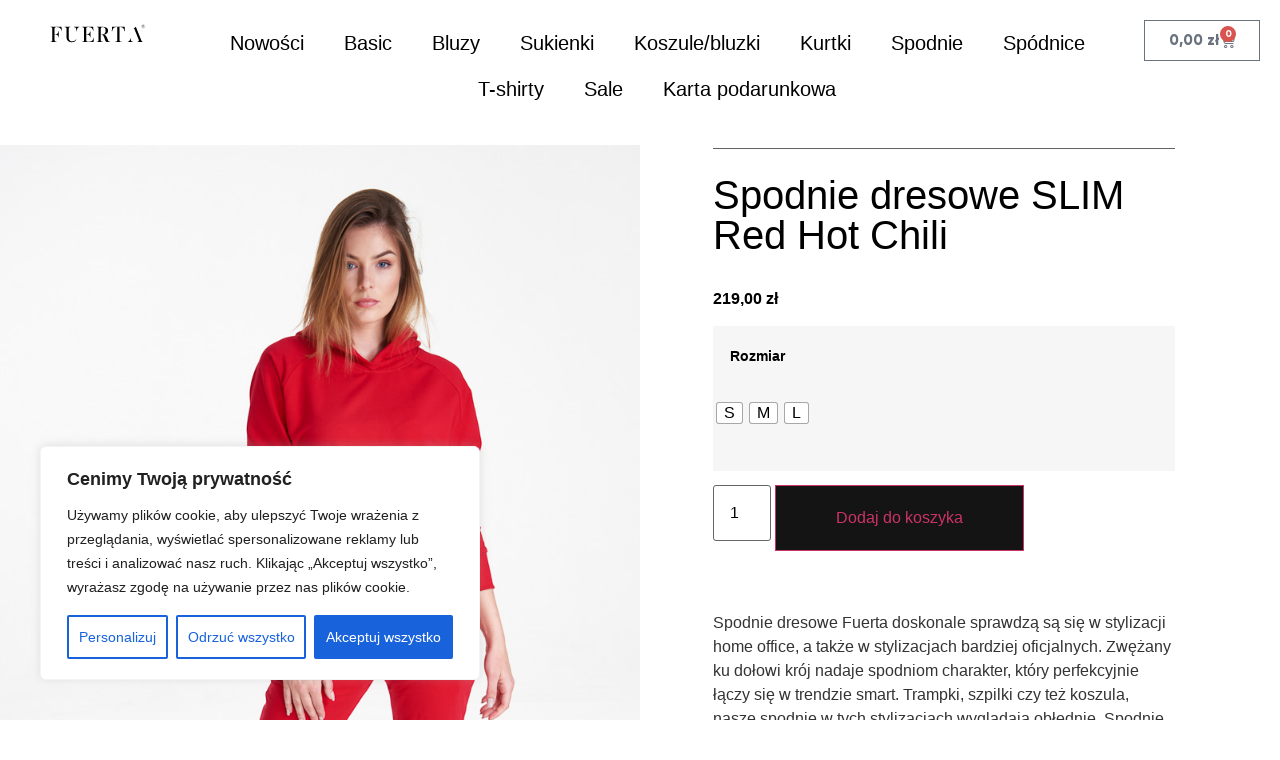

--- FILE ---
content_type: text/css
request_url: https://fuerta.pl/wp-content/uploads/elementor/css/post-8894.css?ver=1768999588
body_size: 427
content:
.elementor-kit-8894{--e-global-color-primary:#000000;--e-global-color-secondary:#54595F;--e-global-color-text:#7A7A7A;--e-global-color-accent:#61CE70;--e-global-color-cead24f:#6EC1E4;--e-global-color-11325c6f:#4054B2;--e-global-color-434aae33:#23A455;--e-global-color-58c5835:#000;--e-global-color-ea7a29d:#FFF;--e-global-color-c8f2c73:#E93E3E;--e-global-color-2b91676:#C395F4;--e-global-color-f1941be:#B06FF6;--e-global-color-2f1be3f:#FF0973;--e-global-typography-primary-font-family:"Gilroy";--e-global-typography-primary-font-weight:600;--e-global-typography-secondary-font-family:"Roboto Slab";--e-global-typography-secondary-font-weight:400;--e-global-typography-text-font-family:"Roboto";--e-global-typography-text-font-weight:400;--e-global-typography-accent-font-family:"Roboto";--e-global-typography-accent-font-weight:500;font-family:"Oswald", Sans-serif;}.elementor-kit-8894 e-page-transition{background-color:#FFBC7D;}.elementor-kit-8894 a{color:#989898;}.elementor-kit-8894 a:hover{color:#E3E3E3;}.elementor-section.elementor-section-boxed > .elementor-container{max-width:1140px;}.e-con{--container-max-width:1140px;}.elementor-widget:not(:last-child){margin-block-end:20px;}.elementor-element{--widgets-spacing:20px 20px;--widgets-spacing-row:20px;--widgets-spacing-column:20px;}{}h1.entry-title{display:var(--page-title-display);}@media(max-width:1024px){.elementor-section.elementor-section-boxed > .elementor-container{max-width:1024px;}.e-con{--container-max-width:1024px;}}@media(max-width:767px){.elementor-section.elementor-section-boxed > .elementor-container{max-width:767px;}.e-con{--container-max-width:767px;}}/* Start Custom Fonts CSS */@font-face {
	font-family: 'Gilroy';
	font-style: normal;
	font-weight: bold;
	font-display: auto;
	src: url('https://fuerta.pl/wp-content/uploads/Gilroy-ExtraBold.eot');
	src: url('https://fuerta.pl/wp-content/uploads/Gilroy-ExtraBold.eot?#iefix') format('embedded-opentype'),
		url('https://fuerta.pl/wp-content/uploads/Gilroy-ExtraBold.woff2') format('woff2'),
		url('https://fuerta.pl/wp-content/uploads/Gilroy-ExtraBold.woff') format('woff'),
		url('https://fuerta.pl/wp-content/uploads/Gilroy-ExtraBold.ttf') format('truetype'),
		url('https://fuerta.pl/wp-content/uploads/Gilroy-ExtraBold.svg#Gilroy') format('svg');
}
@font-face {
	font-family: 'Gilroy';
	font-style: normal;
	font-weight: normal;
	font-display: auto;
	src: url('https://fuerta.pl/wp-content/uploads/Gilroy-Light.eot');
	src: url('https://fuerta.pl/wp-content/uploads/Gilroy-Light.eot?#iefix') format('embedded-opentype'),
		url('https://fuerta.pl/wp-content/uploads/Gilroy-Light.woff2') format('woff2'),
		url('https://fuerta.pl/wp-content/uploads/Gilroy-Light.woff') format('woff'),
		url('https://fuerta.pl/wp-content/uploads/Gilroy-Light.ttf') format('truetype'),
		url('https://fuerta.pl/wp-content/uploads/Gilroy-Light.svg#Gilroy') format('svg');
}
/* End Custom Fonts CSS */

--- FILE ---
content_type: text/css
request_url: https://fuerta.pl/wp-content/uploads/elementor/css/post-26306.css?ver=1768999588
body_size: 1646
content:
.elementor-26306 .elementor-element.elementor-element-2e12269{--display:flex;--flex-direction:row-reverse;--container-widget-width:initial;--container-widget-height:100%;--container-widget-flex-grow:1;--container-widget-align-self:stretch;--flex-wrap-mobile:wrap-reverse;--gap:0px 0px;--row-gap:0px;--column-gap:0px;--z-index:1000;}.elementor-26306 .elementor-element.elementor-element-2e12269:not(.elementor-motion-effects-element-type-background), .elementor-26306 .elementor-element.elementor-element-2e12269 > .elementor-motion-effects-container > .elementor-motion-effects-layer{background-color:#FFFFFF;}.elementor-26306 .elementor-element.elementor-element-8bde906{--display:flex;--flex-direction:column;--container-widget-width:100%;--container-widget-height:initial;--container-widget-flex-grow:0;--container-widget-align-self:initial;--flex-wrap-mobile:wrap;}.elementor-widget-woocommerce-menu-cart .elementor-menu-cart__toggle .elementor-button{font-family:var( --e-global-typography-primary-font-family ), Sans-serif;font-weight:var( --e-global-typography-primary-font-weight );}.elementor-widget-woocommerce-menu-cart .elementor-menu-cart__product-name a{font-family:var( --e-global-typography-primary-font-family ), Sans-serif;font-weight:var( --e-global-typography-primary-font-weight );}.elementor-widget-woocommerce-menu-cart .elementor-menu-cart__product-price{font-family:var( --e-global-typography-primary-font-family ), Sans-serif;font-weight:var( --e-global-typography-primary-font-weight );}.elementor-widget-woocommerce-menu-cart .elementor-menu-cart__footer-buttons .elementor-button{font-family:var( --e-global-typography-primary-font-family ), Sans-serif;font-weight:var( --e-global-typography-primary-font-weight );}.elementor-widget-woocommerce-menu-cart .elementor-menu-cart__footer-buttons a.elementor-button--view-cart{font-family:var( --e-global-typography-primary-font-family ), Sans-serif;font-weight:var( --e-global-typography-primary-font-weight );}.elementor-widget-woocommerce-menu-cart .elementor-menu-cart__footer-buttons a.elementor-button--checkout{font-family:var( --e-global-typography-primary-font-family ), Sans-serif;font-weight:var( --e-global-typography-primary-font-weight );}.elementor-widget-woocommerce-menu-cart .woocommerce-mini-cart__empty-message{font-family:var( --e-global-typography-primary-font-family ), Sans-serif;font-weight:var( --e-global-typography-primary-font-weight );}.elementor-26306 .elementor-element.elementor-element-bf89738{--main-alignment:right;--divider-style:solid;--subtotal-divider-style:solid;--elementor-remove-from-cart-button:none;--remove-from-cart-button:block;--cart-border-style:none;--cart-close-button-color:var( --e-global-color-primary );--remove-item-button-color:var( --e-global-color-c8f2c73 );--cart-footer-layout:1fr 1fr;--products-max-height-sidecart:calc(100vh - 240px);--products-max-height-minicart:calc(100vh - 385px);--view-cart-button-hover-text-color:var( --e-global-color-secondary );--view-cart-button-hover-background-color:#02010100;--checkout-button-background-color:var( --e-global-color-58c5835 );--checkout-button-hover-text-color:#000000;--checkout-button-hover-background-color:#02010100;}.elementor-26306 .elementor-element.elementor-element-bf89738 .widget_shopping_cart_content{--subtotal-divider-left-width:0;--subtotal-divider-right-width:0;}.elementor-26306 .elementor-element.elementor-element-bf89738 .elementor-menu-cart__product-name a{font-family:"Gilroy", Sans-serif;font-weight:600;color:#000000;}.elementor-26306 .elementor-element.elementor-element-bf89738 .elementor-menu-cart__product-name a:hover{color:#858585;}.elementor-26306 .elementor-element.elementor-element-bf89738 .elementor-button--view-cart{border-style:solid;border-width:1px 1px 1px 1px;}.elementor-26306 .elementor-element.elementor-element-bf89738 .elementor-menu-cart__footer-buttons a.elementor-button--view-cart{border-radius:1px 1px 1px 1px;}.elementor-26306 .elementor-element.elementor-element-bf89738 .elementor-button--checkout{border-style:solid;border-width:1px 1px 1px 1px;border-color:#000000;}.elementor-26306 .elementor-element.elementor-element-bf89738 .elementor-menu-cart__footer-buttons a.elementor-button--checkout{border-radius:1px 1px 1px 1px;}.elementor-26306 .elementor-element.elementor-element-24206e4{--display:flex;--flex-direction:column;--container-widget-width:100%;--container-widget-height:initial;--container-widget-flex-grow:0;--container-widget-align-self:initial;--flex-wrap-mobile:wrap;}.elementor-widget-nav-menu .elementor-nav-menu .elementor-item{font-family:var( --e-global-typography-primary-font-family ), Sans-serif;font-weight:var( --e-global-typography-primary-font-weight );}.elementor-widget-nav-menu .elementor-nav-menu--main .elementor-item{color:var( --e-global-color-text );fill:var( --e-global-color-text );}.elementor-widget-nav-menu .elementor-nav-menu--main .elementor-item:hover,
					.elementor-widget-nav-menu .elementor-nav-menu--main .elementor-item.elementor-item-active,
					.elementor-widget-nav-menu .elementor-nav-menu--main .elementor-item.highlighted,
					.elementor-widget-nav-menu .elementor-nav-menu--main .elementor-item:focus{color:var( --e-global-color-accent );fill:var( --e-global-color-accent );}.elementor-widget-nav-menu .elementor-nav-menu--main:not(.e--pointer-framed) .elementor-item:before,
					.elementor-widget-nav-menu .elementor-nav-menu--main:not(.e--pointer-framed) .elementor-item:after{background-color:var( --e-global-color-accent );}.elementor-widget-nav-menu .e--pointer-framed .elementor-item:before,
					.elementor-widget-nav-menu .e--pointer-framed .elementor-item:after{border-color:var( --e-global-color-accent );}.elementor-widget-nav-menu{--e-nav-menu-divider-color:var( --e-global-color-text );}.elementor-widget-nav-menu .elementor-nav-menu--dropdown .elementor-item, .elementor-widget-nav-menu .elementor-nav-menu--dropdown  .elementor-sub-item{font-family:var( --e-global-typography-accent-font-family ), Sans-serif;font-weight:var( --e-global-typography-accent-font-weight );}.elementor-26306 .elementor-element.elementor-element-d6d57ac .elementor-menu-toggle{margin:0 auto;}.elementor-26306 .elementor-element.elementor-element-d6d57ac .elementor-nav-menu .elementor-item{font-family:"Roboto", Sans-serif;font-size:20px;font-weight:300;}.elementor-26306 .elementor-element.elementor-element-d6d57ac .elementor-nav-menu--main .elementor-item{color:#000000;fill:#000000;}.elementor-26306 .elementor-element.elementor-element-d6d57ac .elementor-nav-menu--main .elementor-item:hover,
					.elementor-26306 .elementor-element.elementor-element-d6d57ac .elementor-nav-menu--main .elementor-item.elementor-item-active,
					.elementor-26306 .elementor-element.elementor-element-d6d57ac .elementor-nav-menu--main .elementor-item.highlighted,
					.elementor-26306 .elementor-element.elementor-element-d6d57ac .elementor-nav-menu--main .elementor-item:focus{color:var( --e-global-color-58c5835 );fill:var( --e-global-color-58c5835 );}.elementor-26306 .elementor-element.elementor-element-d6d57ac .elementor-nav-menu--main:not(.e--pointer-framed) .elementor-item:before,
					.elementor-26306 .elementor-element.elementor-element-d6d57ac .elementor-nav-menu--main:not(.e--pointer-framed) .elementor-item:after{background-color:var( --e-global-color-primary );}.elementor-26306 .elementor-element.elementor-element-d6d57ac .e--pointer-framed .elementor-item:before,
					.elementor-26306 .elementor-element.elementor-element-d6d57ac .e--pointer-framed .elementor-item:after{border-color:var( --e-global-color-primary );}.elementor-26306 .elementor-element.elementor-element-042e5f4{--display:flex;--flex-direction:column;--container-widget-width:100%;--container-widget-height:initial;--container-widget-flex-grow:0;--container-widget-align-self:initial;--flex-wrap-mobile:wrap;}.elementor-26306 .elementor-element.elementor-element-042e5f4.e-con{--flex-grow:0;--flex-shrink:0;}.elementor-widget-image .widget-image-caption{color:var( --e-global-color-text );font-family:var( --e-global-typography-text-font-family ), Sans-serif;font-weight:var( --e-global-typography-text-font-weight );}.elementor-26306 .elementor-element.elementor-element-06c92f4 img{width:65%;}.elementor-26306 .elementor-element.elementor-element-a360ed9{--display:flex;--flex-direction:row-reverse;--container-widget-width:initial;--container-widget-height:100%;--container-widget-flex-grow:1;--container-widget-align-self:stretch;--flex-wrap-mobile:wrap-reverse;--gap:0px 0px;--row-gap:0px;--column-gap:0px;--z-index:1000;}.elementor-26306 .elementor-element.elementor-element-a360ed9:not(.elementor-motion-effects-element-type-background), .elementor-26306 .elementor-element.elementor-element-a360ed9 > .elementor-motion-effects-container > .elementor-motion-effects-layer{background-color:#FFFFFF;}.elementor-26306 .elementor-element.elementor-element-2bbc702{--display:flex;--flex-direction:column;--container-widget-width:100%;--container-widget-height:initial;--container-widget-flex-grow:0;--container-widget-align-self:initial;--flex-wrap-mobile:wrap;}.elementor-26306 .elementor-element.elementor-element-3f32be4{--divider-style:solid;--subtotal-divider-style:solid;--elementor-remove-from-cart-button:none;--remove-from-cart-button:block;--toggle-button-icon-color:var( --e-global-color-primary );--toggle-button-border-width:0px;--cart-border-style:none;--product-price-color:var( --e-global-color-secondary );--cart-footer-layout:1fr 1fr;--products-max-height-sidecart:calc(100vh - 240px);--products-max-height-minicart:calc(100vh - 385px);--checkout-button-text-color:#FFFFFF;--checkout-button-background-color:#000000;--checkout-button-hover-text-color:#000000;--checkout-button-hover-background-color:#02010100;}.elementor-26306 .elementor-element.elementor-element-3f32be4 .widget_shopping_cart_content{--subtotal-divider-left-width:0;--subtotal-divider-right-width:0;}.elementor-26306 .elementor-element.elementor-element-3f32be4 .elementor-menu-cart__product-name a{color:#000000;}.elementor-26306 .elementor-element.elementor-element-3f32be4 .elementor-button--checkout{border-style:solid;}.elementor-26306 .elementor-element.elementor-element-720fcca{--display:flex;--flex-direction:column;--container-widget-width:100%;--container-widget-height:initial;--container-widget-flex-grow:0;--container-widget-align-self:initial;--flex-wrap-mobile:wrap;}.elementor-26306 .elementor-element.elementor-element-dbb3b1d img{width:45%;}.elementor-26306 .elementor-element.elementor-element-7278083{--display:flex;--flex-direction:column;--container-widget-width:100%;--container-widget-height:initial;--container-widget-flex-grow:0;--container-widget-align-self:initial;--flex-wrap-mobile:wrap;}.elementor-26306 .elementor-element.elementor-element-7278083.e-con{--flex-grow:0;--flex-shrink:0;}.elementor-widget-ucaddon_fullscreen_navigation_menu .ue_menu  div  div  ul  li a{font-family:var( --e-global-typography-text-font-family ), Sans-serif;font-weight:var( --e-global-typography-text-font-weight );}.elementor-widget-ucaddon_fullscreen_navigation_menu .ue_menu  div  div  ul ul  li a{font-family:var( --e-global-typography-text-font-family ), Sans-serif;font-weight:var( --e-global-typography-text-font-weight );}.elementor-26306 .elementor-element.elementor-element-f704023 .ue_inner_menu{background-color:#FFFFFF;}.elementor-26306 .elementor-element.elementor-element-f704023 .ue-input-wrapper-align{justify-content:flex-start;}.elementor-26306 .elementor-element.elementor-element-f704023 .ue_inner_menu-box{transform:translate(0, 0px);}.elementor-26306 .elementor-element.elementor-element-f704023 .ue_hamburger{background-color:#FFFFFF00;padding:15px 15px 15px 15px;border-radius:0px;}.elementor-26306 .elementor-element.elementor-element-f704023 .outer-menu input:hover + .ue_hamburger{background-color:#FFFFFF00;}.elementor-26306 .elementor-element.elementor-element-f704023 .ue_hamburger,.elementor-26306 .elementor-element.elementor-element-f704023 .checkbox-toggle{width:60px;height:60px;}.elementor-26306 .elementor-element.elementor-element-f704023 .ue_menu_wrapper{height:60px;}.elementor-26306 .elementor-element.elementor-element-f704023 .ue-input-wrapper{width:60px;height:60px;}.elementor-26306 .elementor-element.elementor-element-f704023 .ue_menu > div > div{text-align:center;}.elementor-26306 .elementor-element.elementor-element-f704023 .ue_menu > div > div > div{justify-content:center;}.elementor-26306 .elementor-element.elementor-element-f704023 .ue_menu  div  div  ul  li a{font-family:"Roboto", Sans-serif;font-weight:400;}.elementor-26306 .elementor-element.elementor-element-f704023 .ue_menu ul li a{color:#000000;}.elementor-26306 .elementor-element.elementor-element-f704023 .ue_menu ul li.current-menu-item > a{color:#000000;}.elementor-26306 .elementor-element.elementor-element-f704023 .ue_menu ul li{margin:2px 2px 2px 2px;}.elementor-26306 .elementor-element.elementor-element-f704023 .ue_menu ul li  a:after{background-color:#000000;}.elementor-26306 .elementor-element.elementor-element-f704023 .ue_menu ul ul li a{color:var( --e-global-color-primary );}.elementor-26306 .elementor-element.elementor-element-f704023 .ue_menu ul ul li a:after{background-color:var( --e-global-color-primary );}.elementor-26306 .elementor-element.elementor-element-f704023 .ue_menu ul ul li{margin:3px 3px 3px 3px;}.elementor-26306 .elementor-element.elementor-element-f704023 .ue_menu-social-icons a{color:var( --e-global-color-primary );font-size:15px;margin:5px 5px 5px 5px;}.elementor-26306 .elementor-element.elementor-element-f704023 .ue_menu-social-icons a svg{fill:var( --e-global-color-primary );}.elementor-26306 .elementor-element.elementor-element-f704023 .ue_menu-social-icons a:hover{color:#BDBDBD;}.elementor-26306 .elementor-element.elementor-element-f704023 .ue_menu-social-icons a:hover svg{fill:#BDBDBD;}.elementor-26306 .elementor-element.elementor-element-f704023 .ue_menu-social-icons img{width:15px;height:15px;}.elementor-26306 .elementor-element.elementor-element-f704023 .ue_menu-social-icons{margin-top:20px;}.elementor-theme-builder-content-area{height:400px;}.elementor-location-header:before, .elementor-location-footer:before{content:"";display:table;clear:both;}@media(min-width:768px){.elementor-26306 .elementor-element.elementor-element-8bde906{--width:13%;}.elementor-26306 .elementor-element.elementor-element-24206e4{--width:88%;}.elementor-26306 .elementor-element.elementor-element-042e5f4{--width:14%;}.elementor-26306 .elementor-element.elementor-element-2bbc702{--width:88%;}.elementor-26306 .elementor-element.elementor-element-720fcca{--width:88%;}.elementor-26306 .elementor-element.elementor-element-7278083{--width:14%;}}@media(max-width:767px){.elementor-26306 .elementor-element.elementor-element-2e12269{--width:99%;}.elementor-26306 .elementor-element.elementor-element-24206e4{--width:40%;}.elementor-26306 .elementor-element.elementor-element-042e5f4{--width:60%;--flex-direction:row;--container-widget-width:initial;--container-widget-height:100%;--container-widget-flex-grow:1;--container-widget-align-self:stretch;--flex-wrap-mobile:wrap;--margin-top:0px;--margin-bottom:0px;--margin-left:0px;--margin-right:0px;--padding-top:0px;--padding-bottom:0px;--padding-left:0px;--padding-right:0px;}.elementor-26306 .elementor-element.elementor-element-06c92f4 img{width:75%;}.elementor-26306 .elementor-element.elementor-element-a360ed9{--width:100%;--min-height:0px;--flex-direction:row-reverse;--container-widget-width:initial;--container-widget-height:100%;--container-widget-flex-grow:1;--container-widget-align-self:stretch;--flex-wrap-mobile:wrap-reverse;--justify-content:flex-start;--margin-top:0px;--margin-bottom:0px;--margin-left:0px;--margin-right:0px;--padding-top:0px;--padding-bottom:0px;--padding-left:0px;--padding-right:0px;}.elementor-26306 .elementor-element.elementor-element-2bbc702{--width:20%;}.elementor-26306 .elementor-element.elementor-element-3f32be4 > .elementor-widget-container{margin:6% 0% 0% 0%;}.elementor-26306 .elementor-element.elementor-element-3f32be4{z-index:10000;--main-alignment:center;--side-cart-alignment-transform:translateX(100%);--side-cart-alignment-left:auto;--side-cart-alignment-right:0;--toggle-icon-size:22px;--cart-border-radius:0px 0px 0px 0px;--cart-padding:0px 0px 0px 0px;}.elementor-26306 .elementor-element.elementor-element-3f32be4 .elementor-button--checkout{border-width:1px 1px 1px 1px;}.elementor-26306 .elementor-element.elementor-element-720fcca{--width:60%;}.elementor-26306 .elementor-element.elementor-element-dbb3b1d > .elementor-widget-container{margin:3% 0% 0% 0%;padding:0px 0px 0px 0px;}.elementor-26306 .elementor-element.elementor-element-dbb3b1d{text-align:center;}.elementor-26306 .elementor-element.elementor-element-dbb3b1d img{width:75%;}.elementor-26306 .elementor-element.elementor-element-7278083{--width:20%;--flex-direction:row;--container-widget-width:initial;--container-widget-height:100%;--container-widget-flex-grow:1;--container-widget-align-self:stretch;--flex-wrap-mobile:wrap;--margin-top:0px;--margin-bottom:0px;--margin-left:0px;--margin-right:0px;--padding-top:0px;--padding-bottom:0px;--padding-left:0px;--padding-right:0px;}.elementor-26306 .elementor-element.elementor-element-f704023 > .elementor-widget-container{margin:-7% 0% 0% 0%;}.elementor-26306 .elementor-element.elementor-element-f704023.elementor-element{--align-self:flex-end;}.elementor-26306 .elementor-element.elementor-element-f704023 .ue_hamburger,.elementor-26306 .elementor-element.elementor-element-f704023 .checkbox-toggle{width:55px;height:55px;}.elementor-26306 .elementor-element.elementor-element-f704023 .ue_menu_wrapper{height:55px;}.elementor-26306 .elementor-element.elementor-element-f704023 .ue-input-wrapper{width:55px;height:55px;}.elementor-26306 .elementor-element.elementor-element-f704023 .ue_menu > div > div{text-align:center;}.elementor-26306 .elementor-element.elementor-element-f704023 .ue_menu ul li{margin:12px 12px 12px 12px;}}

--- FILE ---
content_type: text/css
request_url: https://fuerta.pl/wp-content/uploads/elementor/css/post-8920.css?ver=1768999588
body_size: 1403
content:
.elementor-8920 .elementor-element.elementor-element-27f1b0c{margin-top:4%;margin-bottom:0%;}.elementor-widget-divider{--divider-color:var( --e-global-color-secondary );}.elementor-widget-divider .elementor-divider__text{color:var( --e-global-color-secondary );font-family:var( --e-global-typography-secondary-font-family ), Sans-serif;font-weight:var( --e-global-typography-secondary-font-weight );}.elementor-widget-divider.elementor-view-stacked .elementor-icon{background-color:var( --e-global-color-secondary );}.elementor-widget-divider.elementor-view-framed .elementor-icon, .elementor-widget-divider.elementor-view-default .elementor-icon{color:var( --e-global-color-secondary );border-color:var( --e-global-color-secondary );}.elementor-widget-divider.elementor-view-framed .elementor-icon, .elementor-widget-divider.elementor-view-default .elementor-icon svg{fill:var( --e-global-color-secondary );}.elementor-8920 .elementor-element.elementor-element-2af7ae7{--divider-border-style:solid;--divider-color:#636363;--divider-border-width:1px;}.elementor-8920 .elementor-element.elementor-element-2af7ae7 .elementor-divider-separator{width:96%;margin:0 auto;margin-center:0;}.elementor-8920 .elementor-element.elementor-element-2af7ae7 .elementor-divider{text-align:center;padding-block-start:15px;padding-block-end:15px;}.elementor-8920 .elementor-element.elementor-element-d79aeaa{--display:flex;--flex-direction:row;--container-widget-width:calc( ( 1 - var( --container-widget-flex-grow ) ) * 100% );--container-widget-height:100%;--container-widget-flex-grow:1;--container-widget-align-self:stretch;--flex-wrap-mobile:wrap;--align-items:stretch;--gap:10px 10px;--row-gap:10px;--column-gap:10px;--padding-top:0%;--padding-bottom:0%;--padding-left:4%;--padding-right:4%;}.elementor-8920 .elementor-element.elementor-element-376cd4f{--display:flex;--gap:5px 5px;--row-gap:5px;--column-gap:5px;}.elementor-widget-heading .elementor-heading-title{font-family:var( --e-global-typography-primary-font-family ), Sans-serif;font-weight:var( --e-global-typography-primary-font-weight );color:var( --e-global-color-primary );}.elementor-8920 .elementor-element.elementor-element-eb6acb1{text-align:start;}.elementor-8920 .elementor-element.elementor-element-eb6acb1 .elementor-heading-title{font-family:"Roboto", Sans-serif;font-size:20px;font-weight:300;letter-spacing:0.7px;color:#000000;}.elementor-8920 .elementor-element.elementor-element-1dff2bc > .elementor-widget-container{margin:3% 0% 0% 0%;}.elementor-8920 .elementor-element.elementor-element-1dff2bc{text-align:start;}.elementor-8920 .elementor-element.elementor-element-1dff2bc .elementor-heading-title{font-family:"Roboto", Sans-serif;font-size:16px;font-weight:300;letter-spacing:0.7px;color:#000000;}.elementor-8920 .elementor-element.elementor-element-1dff2bc .elementor-heading-title a:hover, .elementor-8920 .elementor-element.elementor-element-1dff2bc .elementor-heading-title a:focus{color:#DDDDDD;}.elementor-8920 .elementor-element.elementor-element-8aeb4d9 > .elementor-widget-container{margin:3% 0% 0% 0%;}.elementor-8920 .elementor-element.elementor-element-8aeb4d9{text-align:start;}.elementor-8920 .elementor-element.elementor-element-8aeb4d9 .elementor-heading-title{font-family:"Roboto", Sans-serif;font-size:16px;font-weight:300;letter-spacing:0.7px;color:#000000;}.elementor-8920 .elementor-element.elementor-element-8aeb4d9 .elementor-heading-title a:hover, .elementor-8920 .elementor-element.elementor-element-8aeb4d9 .elementor-heading-title a:focus{color:#DDDDDD;}.elementor-8920 .elementor-element.elementor-element-b8ddb5f > .elementor-widget-container{margin:3% 0% 0% 0%;}.elementor-8920 .elementor-element.elementor-element-b8ddb5f{text-align:start;}.elementor-8920 .elementor-element.elementor-element-b8ddb5f .elementor-heading-title{font-family:"Roboto", Sans-serif;font-size:16px;font-weight:300;letter-spacing:0.7px;color:#000000;}.elementor-8920 .elementor-element.elementor-element-b8ddb5f .elementor-heading-title a:hover, .elementor-8920 .elementor-element.elementor-element-b8ddb5f .elementor-heading-title a:focus{color:#DDDDDD;}.elementor-8920 .elementor-element.elementor-element-11832a9 > .elementor-widget-container{margin:3% 0% 0% 0%;}.elementor-8920 .elementor-element.elementor-element-11832a9{text-align:start;}.elementor-8920 .elementor-element.elementor-element-11832a9 .elementor-heading-title{font-family:"Roboto", Sans-serif;font-size:16px;font-weight:300;letter-spacing:0.7px;color:#000000;}.elementor-8920 .elementor-element.elementor-element-11832a9 .elementor-heading-title a:hover, .elementor-8920 .elementor-element.elementor-element-11832a9 .elementor-heading-title a:focus{color:#DDDDDD;}.elementor-8920 .elementor-element.elementor-element-4151141{--display:flex;--gap:5px 5px;--row-gap:5px;--column-gap:5px;}.elementor-8920 .elementor-element.elementor-element-bcfafd9{text-align:start;}.elementor-8920 .elementor-element.elementor-element-bcfafd9 .elementor-heading-title{font-family:"Roboto", Sans-serif;font-size:20px;font-weight:300;letter-spacing:0.7px;color:#000000;}.elementor-8920 .elementor-element.elementor-element-b70bab7 > .elementor-widget-container{margin:3% 0% 0% 0%;}.elementor-8920 .elementor-element.elementor-element-b70bab7{text-align:start;}.elementor-8920 .elementor-element.elementor-element-b70bab7 .elementor-heading-title{font-family:"Roboto", Sans-serif;font-size:16px;font-weight:300;letter-spacing:0.7px;color:#000000;}.elementor-8920 .elementor-element.elementor-element-b70bab7 .elementor-heading-title a:hover, .elementor-8920 .elementor-element.elementor-element-b70bab7 .elementor-heading-title a:focus{color:#DDDDDD;}.elementor-8920 .elementor-element.elementor-element-ac9b133 > .elementor-widget-container{margin:3% 0% 0% 0%;}.elementor-8920 .elementor-element.elementor-element-ac9b133{text-align:start;}.elementor-8920 .elementor-element.elementor-element-ac9b133 .elementor-heading-title{font-family:"Roboto", Sans-serif;font-size:16px;font-weight:300;letter-spacing:0.7px;color:#000000;}.elementor-8920 .elementor-element.elementor-element-ac9b133 .elementor-heading-title a:hover, .elementor-8920 .elementor-element.elementor-element-ac9b133 .elementor-heading-title a:focus{color:#DDDDDD;}.elementor-8920 .elementor-element.elementor-element-5694aa2{--display:flex;--gap:20px 20px;--row-gap:20px;--column-gap:20px;}.elementor-8920 .elementor-element.elementor-element-2e679f6{text-align:start;}.elementor-8920 .elementor-element.elementor-element-2e679f6 .elementor-heading-title{font-family:"Roboto", Sans-serif;font-size:20px;font-weight:300;letter-spacing:0.7px;color:#000000;}.elementor-widget-image .widget-image-caption{color:var( --e-global-color-text );font-family:var( --e-global-typography-text-font-family ), Sans-serif;font-weight:var( --e-global-typography-text-font-weight );}.elementor-8920 .elementor-element.elementor-element-e601460 > .elementor-widget-container{margin:0px 100px 0px -6px;padding:0px 35px 35px 35px;}.elementor-8920 .elementor-element.elementor-element-e601460{text-align:start;}.elementor-8920 .elementor-element.elementor-element-e601460 img{width:60%;}.elementor-8920 .elementor-element.elementor-element-578d5f3 > .elementor-widget-container{margin:0px 100px 0px -6px;padding:0px 35px 35px 40px;}.elementor-8920 .elementor-element.elementor-element-578d5f3{text-align:start;}.elementor-8920 .elementor-element.elementor-element-578d5f3 img{width:60%;}.elementor-8920 .elementor-element.elementor-element-2924d53 > .elementor-widget-container{margin:0px 100px 0px -6px;padding:0px 35px 35px 35px;}.elementor-8920 .elementor-element.elementor-element-2924d53{text-align:start;}.elementor-8920 .elementor-element.elementor-element-c438cd7{--display:flex;--gap:5px 5px;--row-gap:5px;--column-gap:5px;}.elementor-8920 .elementor-element.elementor-element-eed6c6f{text-align:center;}.elementor-8920 .elementor-element.elementor-element-eed6c6f .elementor-heading-title{font-family:"Roboto", Sans-serif;font-size:20px;font-weight:300;letter-spacing:0.7px;color:#000000;}.elementor-8920 .elementor-element.elementor-element-de265ec{--grid-template-columns:repeat(0, auto);--icon-size:21px;--grid-column-gap:5px;--grid-row-gap:0px;}.elementor-8920 .elementor-element.elementor-element-de265ec .elementor-widget-container{text-align:center;}.elementor-8920 .elementor-element.elementor-element-de265ec .elementor-social-icon{background-color:#FFFFFF00;--icon-padding:0.8em;}.elementor-8920 .elementor-element.elementor-element-de265ec .elementor-social-icon i{color:#636363;}.elementor-8920 .elementor-element.elementor-element-de265ec .elementor-social-icon svg{fill:#636363;}.elementor-8920 .elementor-element.elementor-element-1cec3a1 > .elementor-container > .elementor-column > .elementor-widget-wrap{align-content:center;align-items:center;}.elementor-8920 .elementor-element.elementor-element-1cec3a1:not(.elementor-motion-effects-element-type-background), .elementor-8920 .elementor-element.elementor-element-1cec3a1 > .elementor-motion-effects-container > .elementor-motion-effects-layer{background-color:#FFFFFF;}.elementor-8920 .elementor-element.elementor-element-1cec3a1{transition:background 0.3s, border 0.3s, border-radius 0.3s, box-shadow 0.3s;margin-top:0px;margin-bottom:0px;padding:50px 0px 50px 0px;}.elementor-8920 .elementor-element.elementor-element-1cec3a1 > .elementor-background-overlay{transition:background 0.3s, border-radius 0.3s, opacity 0.3s;}.elementor-8920 .elementor-element.elementor-element-f28f19f > .elementor-widget-container{margin:0px 0px 0px 0px;padding:0px 0px 0px 0px;}.elementor-8920 .elementor-element.elementor-element-f28f19f.elementor-element{--align-self:center;}.elementor-8920 .elementor-element.elementor-element-f28f19f{text-align:center;}.elementor-8920 .elementor-element.elementor-element-f28f19f img{width:55%;}.elementor-8920 .elementor-element.elementor-element-19e3f947 > .elementor-widget-container{padding:15px 0px 0px 0px;}.elementor-8920 .elementor-element.elementor-element-19e3f947{text-align:center;}.elementor-8920 .elementor-element.elementor-element-19e3f947 .elementor-heading-title{font-family:"Roboto Condensed", Sans-serif;font-size:15px;font-weight:300;color:#000000;}.elementor-theme-builder-content-area{height:400px;}.elementor-location-header:before, .elementor-location-footer:before{content:"";display:table;clear:both;}@media(min-width:768px){.elementor-8920 .elementor-element.elementor-element-376cd4f{--width:30.923%;}.elementor-8920 .elementor-element.elementor-element-4151141{--width:23.615%;}.elementor-8920 .elementor-element.elementor-element-5694aa2{--width:21.847%;}.elementor-8920 .elementor-element.elementor-element-c438cd7{--width:23.615%;}}@media(max-width:1024px){.elementor-8920 .elementor-element.elementor-element-d79aeaa{--padding-top:0px;--padding-bottom:0px;--padding-left:3px;--padding-right:2px;}.elementor-8920 .elementor-element.elementor-element-e601460 > .elementor-widget-container{margin:0px 0px 0px 0px;padding:0px 0px 0px 0px;}.elementor-8920 .elementor-element.elementor-element-e601460 img{width:56%;}.elementor-8920 .elementor-element.elementor-element-578d5f3 > .elementor-widget-container{margin:0px 0px 0px 0px;padding:0px 0px 0px 0px;}.elementor-8920 .elementor-element.elementor-element-578d5f3 img{width:56%;}.elementor-8920 .elementor-element.elementor-element-2924d53 > .elementor-widget-container{margin:0px 0px 0px 0px;padding:0px 0px 0px 0px;}.elementor-8920 .elementor-element.elementor-element-2924d53 img{width:56%;}.elementor-8920 .elementor-element.elementor-element-de265ec{--icon-size:17px;}}@media(max-width:767px){.elementor-8920 .elementor-element.elementor-element-d79aeaa{--margin-top:0px;--margin-bottom:0px;--margin-left:0px;--margin-right:0px;--padding-top:0px;--padding-bottom:0px;--padding-left:15px;--padding-right:0px;}.elementor-8920 .elementor-element.elementor-element-376cd4f{--width:50%;--margin-top:0px;--margin-bottom:0px;--margin-left:0px;--margin-right:0px;--padding-top:0px;--padding-bottom:0px;--padding-left:0px;--padding-right:0px;}.elementor-8920 .elementor-element.elementor-element-eb6acb1 > .elementor-widget-container{margin:0px 0px 0px 0px;padding:0px 0px 0px 0px;}.elementor-8920 .elementor-element.elementor-element-eb6acb1{text-align:start;}.elementor-8920 .elementor-element.elementor-element-eb6acb1 .elementor-heading-title{font-size:19px;}.elementor-8920 .elementor-element.elementor-element-1dff2bc > .elementor-widget-container{margin:0px 0px 0px 0px;padding:0px 0px 0px 0px;}.elementor-8920 .elementor-element.elementor-element-1dff2bc{text-align:start;}.elementor-8920 .elementor-element.elementor-element-1dff2bc .elementor-heading-title{font-size:19px;}.elementor-8920 .elementor-element.elementor-element-8aeb4d9 > .elementor-widget-container{margin:0px 0px 0px 0px;padding:0px 0px 0px 0px;}.elementor-8920 .elementor-element.elementor-element-8aeb4d9{text-align:start;}.elementor-8920 .elementor-element.elementor-element-8aeb4d9 .elementor-heading-title{font-size:19px;}.elementor-8920 .elementor-element.elementor-element-b8ddb5f > .elementor-widget-container{margin:0px 0px 0px 0px;padding:0px 0px 0px 0px;}.elementor-8920 .elementor-element.elementor-element-b8ddb5f{text-align:start;}.elementor-8920 .elementor-element.elementor-element-b8ddb5f .elementor-heading-title{font-size:19px;}.elementor-8920 .elementor-element.elementor-element-11832a9 > .elementor-widget-container{margin:0px 0px 0px 0px;padding:0px 0px 0px 0px;}.elementor-8920 .elementor-element.elementor-element-11832a9{text-align:start;}.elementor-8920 .elementor-element.elementor-element-11832a9 .elementor-heading-title{font-size:19px;}.elementor-8920 .elementor-element.elementor-element-4151141{--width:43%;--margin-top:0px;--margin-bottom:0px;--margin-left:0px;--margin-right:0px;--padding-top:0px;--padding-bottom:0px;--padding-left:20px;--padding-right:0px;}.elementor-8920 .elementor-element.elementor-element-bcfafd9 > .elementor-widget-container{margin:0px 0px 0px 0px;padding:0px 0px 0px 0px;}.elementor-8920 .elementor-element.elementor-element-bcfafd9{text-align:start;}.elementor-8920 .elementor-element.elementor-element-bcfafd9 .elementor-heading-title{font-size:19px;}.elementor-8920 .elementor-element.elementor-element-b70bab7 > .elementor-widget-container{margin:0px 0px 0px 0px;padding:0px 0px 0px 0px;}.elementor-8920 .elementor-element.elementor-element-b70bab7{text-align:start;}.elementor-8920 .elementor-element.elementor-element-b70bab7 .elementor-heading-title{font-size:19px;}.elementor-8920 .elementor-element.elementor-element-ac9b133 > .elementor-widget-container{margin:0px 0px 0px 0px;padding:0px 0px 0px 0px;}.elementor-8920 .elementor-element.elementor-element-ac9b133{text-align:start;}.elementor-8920 .elementor-element.elementor-element-ac9b133 .elementor-heading-title{font-size:19px;}.elementor-8920 .elementor-element.elementor-element-5694aa2{--width:45%;--padding-top:50px;--padding-bottom:0px;--padding-left:0px;--padding-right:0px;}.elementor-8920 .elementor-element.elementor-element-2e679f6 > .elementor-widget-container{margin:0px 0px 0px 0px;padding:0px 0px 0px 0px;}.elementor-8920 .elementor-element.elementor-element-2e679f6{text-align:start;}.elementor-8920 .elementor-element.elementor-element-2e679f6 .elementor-heading-title{font-size:19px;}.elementor-8920 .elementor-element.elementor-element-e601460 > .elementor-widget-container{margin:0px 86px 7px 0px;padding:0px 0px 0px 0px;}.elementor-8920 .elementor-element.elementor-element-e601460{text-align:start;}.elementor-8920 .elementor-element.elementor-element-e601460 img{width:74%;}.elementor-8920 .elementor-element.elementor-element-578d5f3 > .elementor-widget-container{margin:0px 86px 10px 0px;padding:0px 0px 0px 0px;}.elementor-8920 .elementor-element.elementor-element-578d5f3{text-align:start;}.elementor-8920 .elementor-element.elementor-element-578d5f3 img{width:74%;}.elementor-8920 .elementor-element.elementor-element-2924d53 > .elementor-widget-container{margin:0px 86px 35px 0px;padding:0px 0px 0px 0px;}.elementor-8920 .elementor-element.elementor-element-2924d53{text-align:start;}.elementor-8920 .elementor-element.elementor-element-2924d53 img{width:74%;}.elementor-8920 .elementor-element.elementor-element-c438cd7{--width:50%;--margin-top:50px;--margin-bottom:0px;--margin-left:0px;--margin-right:0px;--padding-top:0px;--padding-bottom:0px;--padding-left:20px;--padding-right:0px;}.elementor-8920 .elementor-element.elementor-element-eed6c6f > .elementor-widget-container{margin:0px 0px 0px 0px;padding:0px 0px 0px 0px;}.elementor-8920 .elementor-element.elementor-element-eed6c6f{text-align:start;}.elementor-8920 .elementor-element.elementor-element-eed6c6f .elementor-heading-title{font-size:19px;}.elementor-8920 .elementor-element.elementor-element-de265ec .elementor-widget-container{text-align:left;}.elementor-8920 .elementor-element.elementor-element-de265ec > .elementor-widget-container{margin:0px 0px 0px 0px;padding:0px 0px 0px 0px;}.elementor-8920 .elementor-element.elementor-element-de265ec{--icon-size:18px;}.elementor-8920 .elementor-element.elementor-element-de265ec .elementor-social-icon{--icon-padding:0.6em;}.elementor-8920 .elementor-element.elementor-element-1cec3a1{margin-top:24px;margin-bottom:0px;padding:0px 0px 0px 0px;}.elementor-8920 .elementor-element.elementor-element-f28f19f > .elementor-widget-container{margin:0px 0px 0px 0px;padding:0px 0px 0px 0px;}.elementor-8920 .elementor-element.elementor-element-f28f19f img{width:100%;max-width:36%;}.elementor-8920 .elementor-element.elementor-element-19e3f947 > .elementor-widget-container{margin:0px 0px 0px 0px;padding:0px 0px 15px 0px;}.elementor-8920 .elementor-element.elementor-element-19e3f947{text-align:center;}.elementor-8920 .elementor-element.elementor-element-19e3f947 .elementor-heading-title{font-size:11px;line-height:25px;}}

--- FILE ---
content_type: text/css
request_url: https://fuerta.pl/wp-content/uploads/elementor/css/post-5094.css?ver=1768999589
body_size: 2067
content:
.elementor-5094 .elementor-element.elementor-element-5d53262{--display:flex;--flex-direction:row;--container-widget-width:calc( ( 1 - var( --container-widget-flex-grow ) ) * 100% );--container-widget-height:100%;--container-widget-flex-grow:1;--container-widget-align-self:stretch;--flex-wrap-mobile:wrap;--align-items:stretch;--gap:10px 10px;--row-gap:10px;--column-gap:10px;--margin-top:1%;--margin-bottom:0%;--margin-left:0%;--margin-right:0%;--padding-top:0px;--padding-bottom:0px;--padding-left:0px;--padding-right:0px;}.elementor-5094 .elementor-element.elementor-element-5d53262:not(.elementor-motion-effects-element-type-background), .elementor-5094 .elementor-element.elementor-element-5d53262 > .elementor-motion-effects-container > .elementor-motion-effects-layer{background-color:#FFFFFF;}.elementor-5094 .elementor-element.elementor-element-78d3ca6{--e-image-carousel-slides-to-show:1;}.elementor-5094 .elementor-element.elementor-element-78d3ca6 > .elementor-widget-container{margin:0% 0% 0% 0%;padding:0px 0px 0px 0px;}.elementor-5094 .elementor-element.elementor-element-78d3ca6 .elementor-swiper-button.elementor-swiper-button-prev, .elementor-5094 .elementor-element.elementor-element-78d3ca6 .elementor-swiper-button.elementor-swiper-button-next{font-size:20px;color:#000000;}.elementor-5094 .elementor-element.elementor-element-78d3ca6 .elementor-swiper-button.elementor-swiper-button-prev svg, .elementor-5094 .elementor-element.elementor-element-78d3ca6 .elementor-swiper-button.elementor-swiper-button-next svg{fill:#000000;}.elementor-5094 .elementor-element.elementor-element-5e82a5c{--display:flex;--margin-top:0px;--margin-bottom:0px;--margin-left:0px;--margin-right:0px;--padding-top:0px;--padding-bottom:0px;--padding-left:0px;--padding-right:0px;}.elementor-5094 .elementor-element.elementor-element-7c293ab{--display:flex;--flex-direction:row;--container-widget-width:calc( ( 1 - var( --container-widget-flex-grow ) ) * 100% );--container-widget-height:100%;--container-widget-flex-grow:1;--container-widget-align-self:stretch;--flex-wrap-mobile:wrap;--align-items:stretch;--gap:10px 10px;--row-gap:10px;--column-gap:10px;--margin-top:20px;--margin-bottom:0px;--margin-left:0px;--margin-right:0px;--padding-top:0px;--padding-bottom:0px;--padding-left:0px;--padding-right:0px;}.elementor-5094 .elementor-element.elementor-element-1472db1{--display:flex;--flex-direction:column;--container-widget-width:calc( ( 1 - var( --container-widget-flex-grow ) ) * 100% );--container-widget-height:initial;--container-widget-flex-grow:0;--container-widget-align-self:initial;--flex-wrap-mobile:wrap;--justify-content:space-evenly;--align-items:flex-start;--gap:0px 0px;--row-gap:0px;--column-gap:0px;--padding-top:0px;--padding-bottom:0px;--padding-left:73px;--padding-right:105px;}.elementor-5094 .elementor-element.elementor-element-f8aee69{--spacer-size:10px;}.elementor-widget-divider{--divider-color:var( --e-global-color-secondary );}.elementor-widget-divider .elementor-divider__text{color:var( --e-global-color-secondary );font-family:var( --e-global-typography-secondary-font-family ), Sans-serif;font-weight:var( --e-global-typography-secondary-font-weight );}.elementor-widget-divider.elementor-view-stacked .elementor-icon{background-color:var( --e-global-color-secondary );}.elementor-widget-divider.elementor-view-framed .elementor-icon, .elementor-widget-divider.elementor-view-default .elementor-icon{color:var( --e-global-color-secondary );border-color:var( --e-global-color-secondary );}.elementor-widget-divider.elementor-view-framed .elementor-icon, .elementor-widget-divider.elementor-view-default .elementor-icon svg{fill:var( --e-global-color-secondary );}.elementor-5094 .elementor-element.elementor-element-c44ff51{--divider-border-style:solid;--divider-color:#636363;--divider-border-width:1px;}.elementor-5094 .elementor-element.elementor-element-c44ff51 > .elementor-widget-container{margin:-42px 0px 0px 0px;padding:0px 0px 0px 0px;}.elementor-5094 .elementor-element.elementor-element-c44ff51 .elementor-divider-separator{width:100%;}.elementor-5094 .elementor-element.elementor-element-c44ff51 .elementor-divider{padding-block-start:15px;padding-block-end:15px;}.elementor-widget-woocommerce-product-title .elementor-heading-title{font-family:var( --e-global-typography-primary-font-family ), Sans-serif;font-weight:var( --e-global-typography-primary-font-weight );color:var( --e-global-color-primary );}.elementor-5094 .elementor-element.elementor-element-6c90e07 > .elementor-widget-container{margin:0% 0% 7% 0%;padding:0px 0px 0px 0px;}.elementor-5094 .elementor-element.elementor-element-6c90e07 .elementor-heading-title{font-family:"Poppins", Sans-serif;font-weight:500;}.woocommerce .elementor-widget-woocommerce-product-price .price{color:var( --e-global-color-primary );font-family:var( --e-global-typography-primary-font-family ), Sans-serif;font-weight:var( --e-global-typography-primary-font-weight );}.woocommerce .elementor-5094 .elementor-element.elementor-element-6cfd75e .price{color:#000000;font-family:"Poppins", Sans-serif;font-weight:600;}.woocommerce .elementor-5094 .elementor-element.elementor-element-6cfd75e .price ins{color:var( --e-global-color-c8f2c73 );}.elementor-widget-woocommerce-product-add-to-cart .added_to_cart{font-family:var( --e-global-typography-accent-font-family ), Sans-serif;font-weight:var( --e-global-typography-accent-font-weight );}.elementor-5094 .elementor-element.elementor-element-acb2647{width:100%;max-width:100%;}.elementor-5094 .elementor-element.elementor-element-acb2647 .cart button, .elementor-5094 .elementor-element.elementor-element-acb2647 .cart .button{border-radius:0px 0px 0px 0px;padding:20px 060px 020px 60px;background-color:#141414;transition:all 0.2s;}.elementor-5094 .elementor-element.elementor-element-acb2647 .cart button:hover, .elementor-5094 .elementor-element.elementor-element-acb2647 .cart .button:hover{background-color:var( --e-global-color-text );}.elementor-5094 .elementor-element.elementor-element-acb2647 .quantity .qty{padding:15px 0px 15px 0px;transition:all 0.2s;}.woocommerce .elementor-5094 .elementor-element.elementor-element-acb2647 form.cart table.variations label{color:#000000;}.woocommerce .elementor-5094 .elementor-element.elementor-element-acb2647 form.cart table.variations td.value select, .woocommerce .elementor-5094 .elementor-element.elementor-element-acb2647 form.cart table.variations td.value:before{background-color:var( --e-global-color-ea7a29d );}.elementor-5094 .elementor-element.elementor-element-1ac96b8 > .elementor-widget-container{margin:6% 0% 0% 0%;}.woocommerce .elementor-5094 .elementor-element.elementor-element-1ac96b8 .woocommerce-product-details__short-description{font-family:"Poppins", Sans-serif;}.elementor-widget-woocommerce-product-content{color:var( --e-global-color-text );font-family:var( --e-global-typography-text-font-family ), Sans-serif;font-weight:var( --e-global-typography-text-font-weight );}.elementor-5094 .elementor-element.elementor-element-d567647{--divider-border-style:solid;--divider-color:#636363;--divider-border-width:1px;}.elementor-5094 .elementor-element.elementor-element-d567647 .elementor-divider-separator{width:100%;}.elementor-5094 .elementor-element.elementor-element-d567647 .elementor-divider{padding-block-start:15px;padding-block-end:15px;}.elementor-widget-text-editor{font-family:var( --e-global-typography-text-font-family ), Sans-serif;font-weight:var( --e-global-typography-text-font-weight );color:var( --e-global-color-text );}.elementor-widget-text-editor.elementor-drop-cap-view-stacked .elementor-drop-cap{background-color:var( --e-global-color-primary );}.elementor-widget-text-editor.elementor-drop-cap-view-framed .elementor-drop-cap, .elementor-widget-text-editor.elementor-drop-cap-view-default .elementor-drop-cap{color:var( --e-global-color-primary );border-color:var( --e-global-color-primary );}.elementor-5094 .elementor-element.elementor-element-323504a{text-align:justify;font-family:"Poppins", Sans-serif;font-weight:300;text-transform:none;text-shadow:0px 0px 10px rgba(0,0,0,0.3);color:#000000;}.elementor-5094 .elementor-element.elementor-element-1964e5f{--divider-border-style:solid;--divider-color:#636363;--divider-border-width:1px;}.elementor-5094 .elementor-element.elementor-element-1964e5f .elementor-divider-separator{width:100%;}.elementor-5094 .elementor-element.elementor-element-1964e5f .elementor-divider{padding-block-start:15px;padding-block-end:15px;}.elementor-5094 .elementor-element.elementor-element-e360f0a{--display:flex;--flex-direction:column;--container-widget-width:100%;--container-widget-height:initial;--container-widget-flex-grow:0;--container-widget-align-self:initial;--flex-wrap-mobile:wrap;--margin-top:3%;--margin-bottom:1%;--margin-left:0%;--margin-right:0%;}.elementor-widget-heading .elementor-heading-title{font-family:var( --e-global-typography-primary-font-family ), Sans-serif;font-weight:var( --e-global-typography-primary-font-weight );color:var( --e-global-color-primary );}.elementor-5094 .elementor-element.elementor-element-c7402cf{text-align:center;}.elementor-5094 .elementor-element.elementor-element-c7402cf .elementor-heading-title{font-family:"Poppins", Sans-serif;font-size:35px;font-weight:400;color:#474747;}.elementor-widget-ucaddon_woocommerce_product_carousel .ue_cat_name{font-family:var( --e-global-typography-text-font-family ), Sans-serif;font-weight:var( --e-global-typography-text-font-weight );}.elementor-widget-ucaddon_woocommerce_product_carousel .uc_post_title{font-family:var( --e-global-typography-text-font-family ), Sans-serif;font-weight:var( --e-global-typography-text-font-weight );}.elementor-widget-ucaddon_woocommerce_product_carousel .uc_price{font-family:var( --e-global-typography-text-font-family ), Sans-serif;font-weight:var( --e-global-typography-text-font-weight );}.elementor-widget-ucaddon_woocommerce_product_carousel .uc_regular_price{font-family:var( --e-global-typography-text-font-family ), Sans-serif;font-weight:var( --e-global-typography-text-font-weight );}.elementor-widget-ucaddon_woocommerce_product_carousel .uc_btn, .uc-button-addcart, .added_to_cart{font-family:var( --e-global-typography-text-font-family ), Sans-serif;font-weight:var( --e-global-typography-text-font-weight );}.elementor-widget-ucaddon_woocommerce_product_carousel .ue_woocommerce_product_label{font-family:var( --e-global-typography-text-font-family ), Sans-serif;font-weight:var( --e-global-typography-text-font-weight );}.elementor-widget-ucaddon_woocommerce_product_carousel .ue_woocommerce_product_label-custom-field{font-family:var( --e-global-typography-text-font-family ), Sans-serif;font-weight:var( --e-global-typography-text-font-weight );}.elementor-widget-ucaddon_woocommerce_product_carousel .uc_post_intro{font-family:var( --e-global-typography-text-font-family ), Sans-serif;font-weight:var( --e-global-typography-text-font-weight );}.elementor-widget-ucaddon_woocommerce_product_carousel .ue-no-posts-found{font-family:var( --e-global-typography-text-font-family ), Sans-serif;font-weight:var( --e-global-typography-text-font-weight );}.elementor-5094 .elementor-element.elementor-element-93eefb8 .uc-direction{direction:ltr;}.elementor-5094 .elementor-element.elementor-element-93eefb8 .uc_image_carousel_content{padding:20px 20px 20px 20px;background-color:#EFEFEF00;}.elementor-5094 .elementor-element.elementor-element-93eefb8 .uc_image_carousel_container_holder{border-radius:0px;}.elementor-5094 .elementor-element.elementor-element-93eefb8 .uc_image_carousel_content_inside{min-height:100px;}.elementor-5094 .elementor-element.elementor-element-93eefb8 .uc_product_image img{object-fit:contain;transform:scale(100%);}.elementor-5094 .elementor-element.elementor-element-93eefb8 .uc_product_image{background-color:#f2f2f2;transition:all 200ms;}.elementor-5094 .elementor-element.elementor-element-93eefb8 .uc_product_image *{transition:all 200ms;}.elementor-5094 .elementor-element.elementor-element-93eefb8 .ue_cat_name a{color:#000000;}.elementor-5094 .elementor-element.elementor-element-93eefb8 .uc_post_title{font-family:"Roboto", Sans-serif;font-weight:500;margin-top:0px;}.elementor-5094 .elementor-element.elementor-element-93eefb8 .uc_post_title a{color:#000000;}.elementor-5094 .elementor-element.elementor-element-93eefb8 .uc_price{font-family:"Roboto", Sans-serif;font-weight:300;color:#8d8d8d;margin-top:10px;}.elementor-5094 .elementor-element.elementor-element-93eefb8 .uc_regular_price{color:#8d8d8d;margin-top:10px;}.elementor-5094 .elementor-element.elementor-element-93eefb8 .uc_btn,.elementor-5094 .elementor-element.elementor-element-93eefb8 .uc-button-addcart,.elementor-5094 .elementor-element.elementor-element-93eefb8 .added_to_cart{background-color:#000000;color:#ffffff !important;border-radius:20px;margin-top:10px;padding:10px 20px 10px 20px;}.elementor-5094 .elementor-element.elementor-element-93eefb8 .uc_btn:hover,.elementor-5094 .elementor-element.elementor-element-93eefb8 .uc-button-addcart:hover,.elementor-5094 .elementor-element.elementor-element-93eefb8 .added_to_cart:hover{background-color:#1e1e1e;color:#ffffff !important;}.elementor-5094 .elementor-element.elementor-element-93eefb8 .uc_btn i{margin-inline-end:5px;}.elementor-5094 .elementor-element.elementor-element-93eefb8 .uc-button-addcart i{margin-inline-end:5px;}.elementor-5094 .elementor-element.elementor-element-93eefb8 .uc_btn svg,.elementor-5094 .elementor-element.elementor-element-93eefb8 .uc-button-addcart svg{margin-inline-end:5px;}.elementor-5094 .elementor-element.elementor-element-93eefb8 .uc_carousel-count-buttons{width:100%;margin:10px 0px 10px 0px;gap:10px;}.elementor-5094 .elementor-element.elementor-element-93eefb8 .uc_carousel-count-buttons button{height:50px;width:50px;background-color:#919191;color:#ffffff;border-style:solid;border-width:1px 1px 1px 1px;border-color:#767676;}.elementor-5094 .elementor-element.elementor-element-93eefb8 .uc_carousel-count-buttons input{height:50px;}.elementor-5094 .elementor-element.elementor-element-93eefb8 .uc_carousel-count-buttons button,.elementor-5094 .elementor-element.elementor-element-93eefb8 .uc_carousel-count-buttons input{border-radius:100px 100px 100px 100px;}.elementor-5094 .elementor-element.elementor-element-93eefb8 input.uc_carousel-count-buttons__number{background-color:#ffffff;border-style:solid;border-width:1px 1px 1px 1px;border-color:#aaaaaa;}.elementor-5094 .elementor-element.elementor-element-93eefb8 .uc_carousel-count-buttons button svg{fill:#ffffff;}.elementor-5094 .elementor-element.elementor-element-93eefb8 .uc_carousel-count-buttons button:hover{color:#ffffff;}.elementor-5094 .elementor-element.elementor-element-93eefb8 .uc_carousel-count-buttons button:hover svg{fill:#ffffff;}.elementor-5094 .elementor-element.elementor-element-93eefb8 .owl-nav .owl-next{right:0px;left:auto;}.elementor-5094 .elementor-element.elementor-element-93eefb8 .owl-nav .owl-prev{left:0px;right:auto;}.elementor-5094 .elementor-element.elementor-element-93eefb8 .owl-carousel .owl-nav .owl-next,.elementor-5094 .elementor-element.elementor-element-93eefb8 .owl-carousel .owl-nav .owl-prev{top:94px;border-radius:0px;width:50px;height:50px;line-height:50px;font-size:20px;background-color:#FFFFFF3B;color:#000000;}.elementor-5094 .elementor-element.elementor-element-93eefb8 .owl-carousel .owl-nav .owl-next:hover,.elementor-5094 .elementor-element.elementor-element-93eefb8 .owl-carousel .owl-nav .owl-prev:hover{background-color:#000000;color:#ffffff;}.elementor-5094 .elementor-element.elementor-element-93eefb8 .owl-nav{opacity:100%;}.elementor-5094 .elementor-element.elementor-element-93eefb8 .owl-dot{width:8px;height:8px;min-width:8px;min-height:8px;background-color:#c6c6c6;margin:0px 5px;}.elementor-5094 .elementor-element.elementor-element-93eefb8 .owl-dot.active{background-color:#000000;}.elementor-5094 .elementor-element.elementor-element-93eefb8 .owl-dots{margin-top:20px;}.elementor-5094 .elementor-element.elementor-element-93eefb8 .ue_woocommerce_product_label{color:#ffffff;padding:10px 10px 10px 10px;border-radius:0px;min-height:20px;min-width:20px;}.elementor-5094 .elementor-element.elementor-element-93eefb8 .ue_woocommerce_product_carousel_sale_label{background-color:#5b5b5b;}.elementor-5094 .elementor-element.elementor-element-93eefb8 .ue_woocommerce_product_grid_out_of_stock_label{background-color:#5b5b5b;}.elementor-5094 .elementor-element.elementor-element-93eefb8 .product-rating{margin-top:5px;color:#ffb900;font-size:15px;}.elementor-5094 .elementor-element.elementor-element-93eefb8 .uc_post_intro{color:#949494;margin-top:10px;}.elementor-5094 .elementor-element.elementor-element-93eefb8 .ue-no-posts-found{color:#000000;background-color:#e8e8e8;padding:20px 20px 20px 20px;border-style:solid;border-width:1px 1px 1px 1px;border-color:#c4c4c4;}@media(min-width:768px){.elementor-5094 .elementor-element.elementor-element-1472db1{--width:100%;}}@media(max-width:767px){.elementor-5094 .elementor-element.elementor-element-5d53262{--width:100%;--margin-top:0%;--margin-bottom:0%;--margin-left:0%;--margin-right:0%;--padding-top:0px;--padding-bottom:0px;--padding-left:0px;--padding-right:0px;}.elementor-5094 .elementor-element.elementor-element-78d3ca6{--e-image-carousel-slides-to-show:1;}.elementor-5094 .elementor-element.elementor-element-78d3ca6 > .elementor-widget-container{margin:0px 0px 0px 0px;padding:0px 0px 0px 0px;}.elementor-5094 .elementor-element.elementor-element-78d3ca6.elementor-element{--align-self:center;}.elementor-5094 .elementor-element.elementor-element-78d3ca6 .elementor-image-carousel-wrapper .elementor-image-carousel .swiper-slide-image{border-radius:0px 0px 0px 0px;}.elementor-5094 .elementor-element.elementor-element-5e82a5c{--padding-top:0px;--padding-bottom:0px;--padding-left:0px;--padding-right:0px;}.elementor-5094 .elementor-element.elementor-element-7c293ab{--margin-top:0px;--margin-bottom:0px;--margin-left:0px;--margin-right:0px;--padding-top:0px;--padding-bottom:0px;--padding-left:0px;--padding-right:0px;}.elementor-5094 .elementor-element.elementor-element-1472db1{--width:100%;--padding-top:0%;--padding-bottom:0%;--padding-left:5%;--padding-right:0%;}.elementor-5094 .elementor-element.elementor-element-c44ff51 > .elementor-widget-container{margin:0px 0px 0px 5px;}.elementor-5094 .elementor-element.elementor-element-6c90e07 .elementor-heading-title{font-size:19px;}.elementor-5094 .elementor-element.elementor-element-acb2647{width:100%;max-width:100%;}.elementor-5094 .elementor-element.elementor-element-acb2647 > .elementor-widget-container{margin:0% 2% 0% 0%;padding:0% 0% 7% 0%;}.woocommerce .elementor-5094 .elementor-element.elementor-element-1ac96b8 .woocommerce-product-details__short-description{font-size:16px;}.elementor-5094 .elementor-element.elementor-element-d567647 > .elementor-widget-container{margin:0px 0px 0px 5px;}.elementor-5094 .elementor-element.elementor-element-323504a > .elementor-widget-container{margin:0px 11px 0px 0px;padding:0px 0px 0px 0px;}.elementor-5094 .elementor-element.elementor-element-323504a{font-size:16px;}.elementor-5094 .elementor-element.elementor-element-1964e5f > .elementor-widget-container{margin:0px 0px 0px 5px;}.elementor-5094 .elementor-element.elementor-element-c7402cf > .elementor-widget-container{margin:0px 0px 0px 0px;padding:0px 0px 0px 0px;}.elementor-5094 .elementor-element.elementor-element-c7402cf .elementor-heading-title{font-size:25px;}.elementor-5094 .elementor-element.elementor-element-93eefb8 > .elementor-widget-container{margin:6% 0% 0% 0%;}.elementor-5094 .elementor-element.elementor-element-93eefb8 .uc_post_title{font-size:14px;}body.elementor-page-5094{padding:0px 0px 0px 0px;}}/* Start custom CSS */#produkt-opis .elementor-heading-title{
	color: #000000;
}

#produkt-opis .elementor-widget-wrap{
	text-transform:uppercase;
}/* End custom CSS */

--- FILE ---
content_type: text/css
request_url: https://fuerta.pl/wp-content/uploads/elementor/css/post-26244.css?ver=1768999589
body_size: 790
content:
.elementor-26244 .elementor-element.elementor-element-40096d6b{padding:0% 52% 0% 9%;}.elementor-widget-search-form input[type="search"].elementor-search-form__input{font-family:var( --e-global-typography-text-font-family ), Sans-serif;font-weight:var( --e-global-typography-text-font-weight );}.elementor-widget-search-form .elementor-search-form__input,
					.elementor-widget-search-form .elementor-search-form__icon,
					.elementor-widget-search-form .elementor-lightbox .dialog-lightbox-close-button,
					.elementor-widget-search-form .elementor-lightbox .dialog-lightbox-close-button:hover,
					.elementor-widget-search-form.elementor-search-form--skin-full_screen input[type="search"].elementor-search-form__input{color:var( --e-global-color-text );fill:var( --e-global-color-text );}.elementor-widget-search-form .elementor-search-form__submit{font-family:var( --e-global-typography-text-font-family ), Sans-serif;font-weight:var( --e-global-typography-text-font-weight );background-color:var( --e-global-color-secondary );}.elementor-26244 .elementor-element.elementor-element-052d39f .elementor-search-form__container{min-height:49px;}.elementor-26244 .elementor-element.elementor-element-052d39f .elementor-search-form__submit{min-width:49px;}body:not(.rtl) .elementor-26244 .elementor-element.elementor-element-052d39f .elementor-search-form__icon{padding-left:calc(49px / 3);}body.rtl .elementor-26244 .elementor-element.elementor-element-052d39f .elementor-search-form__icon{padding-right:calc(49px / 3);}.elementor-26244 .elementor-element.elementor-element-052d39f .elementor-search-form__input, .elementor-26244 .elementor-element.elementor-element-052d39f.elementor-search-form--button-type-text .elementor-search-form__submit{padding-left:calc(49px / 3);padding-right:calc(49px / 3);}.elementor-26244 .elementor-element.elementor-element-052d39f .elementor-search-form__input,
					.elementor-26244 .elementor-element.elementor-element-052d39f .elementor-search-form__icon,
					.elementor-26244 .elementor-element.elementor-element-052d39f .elementor-lightbox .dialog-lightbox-close-button,
					.elementor-26244 .elementor-element.elementor-element-052d39f .elementor-lightbox .dialog-lightbox-close-button:hover,
					.elementor-26244 .elementor-element.elementor-element-052d39f.elementor-search-form--skin-full_screen input[type="search"].elementor-search-form__input{color:#000000;fill:#000000;}.elementor-26244 .elementor-element.elementor-element-052d39f:not(.elementor-search-form--skin-full_screen) .elementor-search-form__container{background-color:#02010100;border-color:#000000;border-width:0px 0px 1px 0px;border-radius:3px;}.elementor-26244 .elementor-element.elementor-element-052d39f.elementor-search-form--skin-full_screen input[type="search"].elementor-search-form__input{background-color:#02010100;border-color:#000000;border-width:0px 0px 1px 0px;border-radius:3px;}.elementor-widget-icon-list .elementor-icon-list-item:not(:last-child):after{border-color:var( --e-global-color-text );}.elementor-widget-icon-list .elementor-icon-list-icon i{color:var( --e-global-color-primary );}.elementor-widget-icon-list .elementor-icon-list-icon svg{fill:var( --e-global-color-primary );}.elementor-widget-icon-list .elementor-icon-list-item > .elementor-icon-list-text, .elementor-widget-icon-list .elementor-icon-list-item > a{font-family:var( --e-global-typography-text-font-family ), Sans-serif;font-weight:var( --e-global-typography-text-font-weight );}.elementor-widget-icon-list .elementor-icon-list-text{color:var( --e-global-color-secondary );}.elementor-26244 .elementor-element.elementor-element-18d28a1 > .elementor-widget-container{margin:0px 0px 0px 0px;padding:0px 0px 0px 23px;}.elementor-26244 .elementor-element.elementor-element-18d28a1 .elementor-icon-list-item:not(:last-child):after{content:"";border-color:#000000;}.elementor-26244 .elementor-element.elementor-element-18d28a1 .elementor-icon-list-items:not(.elementor-inline-items) .elementor-icon-list-item:not(:last-child):after{border-block-start-style:solid;border-block-start-width:1px;}.elementor-26244 .elementor-element.elementor-element-18d28a1 .elementor-icon-list-items.elementor-inline-items .elementor-icon-list-item:not(:last-child):after{border-inline-start-style:solid;}.elementor-26244 .elementor-element.elementor-element-18d28a1 .elementor-inline-items .elementor-icon-list-item:not(:last-child):after{border-inline-start-width:1px;}.elementor-26244 .elementor-element.elementor-element-18d28a1 .elementor-icon-list-item:hover .elementor-icon-list-icon i{color:#515151;}.elementor-26244 .elementor-element.elementor-element-18d28a1 .elementor-icon-list-item:hover .elementor-icon-list-icon svg{fill:#515151;}.elementor-26244 .elementor-element.elementor-element-18d28a1 .elementor-icon-list-icon i{transition:color 0.3s;}.elementor-26244 .elementor-element.elementor-element-18d28a1 .elementor-icon-list-icon svg{transition:fill 0.3s;}.elementor-26244 .elementor-element.elementor-element-18d28a1{--e-icon-list-icon-size:14px;--e-icon-list-icon-align:left;--e-icon-list-icon-margin:0 calc(var(--e-icon-list-icon-size, 1em) * 0.25) 0 0;--icon-vertical-offset:0px;}.elementor-26244 .elementor-element.elementor-element-18d28a1 .elementor-icon-list-item > .elementor-icon-list-text, .elementor-26244 .elementor-element.elementor-element-18d28a1 .elementor-icon-list-item > a{font-family:"Gilroy", Sans-serif;font-weight:400;}.elementor-26244 .elementor-element.elementor-element-18d28a1 .elementor-icon-list-text{transition:color 0.3s;}#elementor-popup-modal-26244 .dialog-widget-content{animation-duration:1.2s;background-color:#FFFFFF;box-shadow:2px 8px 23px 3px rgba(0,0,0,0.2);}#elementor-popup-modal-26244{background-color:rgba(0,0,0,.8);justify-content:center;align-items:center;pointer-events:all;}#elementor-popup-modal-26244 .dialog-message{width:100vw;height:100vh;align-items:center;}#elementor-popup-modal-26244 .dialog-close-button{display:flex;font-size:21px;}body:not(.rtl) #elementor-popup-modal-26244 .dialog-close-button{right:89.3%;}body.rtl #elementor-popup-modal-26244 .dialog-close-button{left:89.3%;}#elementor-popup-modal-26244 .dialog-close-button i{color:#000000;}#elementor-popup-modal-26244 .dialog-close-button svg{fill:#000000;}#elementor-popup-modal-26244 .dialog-close-button:hover i{color:#5A5A5A;}@media(max-width:1024px){.elementor-26244 .elementor-element.elementor-element-40096d6b{padding:0% 30% 0% 5%;}}@media(max-width:767px){.elementor-26244 .elementor-element.elementor-element-40096d6b{margin-top:0px;margin-bottom:0px;padding:20% 0% 0% 4%;}.elementor-26244 .elementor-element.elementor-element-145a22f3 > .elementor-element-populated{margin:0px 0px 0px 0px;--e-column-margin-right:0px;--e-column-margin-left:0px;padding:0px 20px 0px 0px;}.elementor-26244 .elementor-element.elementor-element-18d28a1 > .elementor-widget-container{padding:9px 9px 23px 9px;}.elementor-26244 .elementor-element.elementor-element-18d28a1 .elementor-icon-list-items:not(.elementor-inline-items) .elementor-icon-list-item:not(:last-child){padding-block-end:calc(30px/2);}.elementor-26244 .elementor-element.elementor-element-18d28a1 .elementor-icon-list-items:not(.elementor-inline-items) .elementor-icon-list-item:not(:first-child){margin-block-start:calc(30px/2);}.elementor-26244 .elementor-element.elementor-element-18d28a1 .elementor-icon-list-items.elementor-inline-items .elementor-icon-list-item{margin-inline:calc(30px/2);}.elementor-26244 .elementor-element.elementor-element-18d28a1 .elementor-icon-list-items.elementor-inline-items{margin-inline:calc(-30px/2);}.elementor-26244 .elementor-element.elementor-element-18d28a1 .elementor-icon-list-items.elementor-inline-items .elementor-icon-list-item:after{inset-inline-end:calc(-30px/2);}.elementor-26244 .elementor-element.elementor-element-18d28a1{--e-icon-list-icon-size:17px;--e-icon-list-icon-align:left;--e-icon-list-icon-margin:0 calc(var(--e-icon-list-icon-size, 1em) * 0.25) 0 0;}#elementor-popup-modal-26244 .dialog-close-button{top:3.3%;}body:not(.rtl) #elementor-popup-modal-26244 .dialog-close-button{right:4.2%;}body.rtl #elementor-popup-modal-26244 .dialog-close-button{left:4.2%;}}

--- FILE ---
content_type: text/css
request_url: https://fuerta.pl/wp-content/uploads/elementor/css/post-26235.css?ver=1768999589
body_size: 791
content:
.elementor-26235 .elementor-element.elementor-element-40096d6b{padding:0% 52% 0% 9%;}.elementor-widget-search-form input[type="search"].elementor-search-form__input{font-family:var( --e-global-typography-text-font-family ), Sans-serif;font-weight:var( --e-global-typography-text-font-weight );}.elementor-widget-search-form .elementor-search-form__input,
					.elementor-widget-search-form .elementor-search-form__icon,
					.elementor-widget-search-form .elementor-lightbox .dialog-lightbox-close-button,
					.elementor-widget-search-form .elementor-lightbox .dialog-lightbox-close-button:hover,
					.elementor-widget-search-form.elementor-search-form--skin-full_screen input[type="search"].elementor-search-form__input{color:var( --e-global-color-text );fill:var( --e-global-color-text );}.elementor-widget-search-form .elementor-search-form__submit{font-family:var( --e-global-typography-text-font-family ), Sans-serif;font-weight:var( --e-global-typography-text-font-weight );background-color:var( --e-global-color-secondary );}.elementor-26235 .elementor-element.elementor-element-052d39f .elementor-search-form__container{min-height:49px;}.elementor-26235 .elementor-element.elementor-element-052d39f .elementor-search-form__submit{min-width:49px;}body:not(.rtl) .elementor-26235 .elementor-element.elementor-element-052d39f .elementor-search-form__icon{padding-left:calc(49px / 3);}body.rtl .elementor-26235 .elementor-element.elementor-element-052d39f .elementor-search-form__icon{padding-right:calc(49px / 3);}.elementor-26235 .elementor-element.elementor-element-052d39f .elementor-search-form__input, .elementor-26235 .elementor-element.elementor-element-052d39f.elementor-search-form--button-type-text .elementor-search-form__submit{padding-left:calc(49px / 3);padding-right:calc(49px / 3);}.elementor-26235 .elementor-element.elementor-element-052d39f .elementor-search-form__input,
					.elementor-26235 .elementor-element.elementor-element-052d39f .elementor-search-form__icon,
					.elementor-26235 .elementor-element.elementor-element-052d39f .elementor-lightbox .dialog-lightbox-close-button,
					.elementor-26235 .elementor-element.elementor-element-052d39f .elementor-lightbox .dialog-lightbox-close-button:hover,
					.elementor-26235 .elementor-element.elementor-element-052d39f.elementor-search-form--skin-full_screen input[type="search"].elementor-search-form__input{color:#000000;fill:#000000;}.elementor-26235 .elementor-element.elementor-element-052d39f:not(.elementor-search-form--skin-full_screen) .elementor-search-form__container{background-color:#02010100;border-color:#000000;border-width:0px 0px 1px 0px;border-radius:3px;}.elementor-26235 .elementor-element.elementor-element-052d39f.elementor-search-form--skin-full_screen input[type="search"].elementor-search-form__input{background-color:#02010100;border-color:#000000;border-width:0px 0px 1px 0px;border-radius:3px;}.elementor-widget-icon-list .elementor-icon-list-item:not(:last-child):after{border-color:var( --e-global-color-text );}.elementor-widget-icon-list .elementor-icon-list-icon i{color:var( --e-global-color-primary );}.elementor-widget-icon-list .elementor-icon-list-icon svg{fill:var( --e-global-color-primary );}.elementor-widget-icon-list .elementor-icon-list-item > .elementor-icon-list-text, .elementor-widget-icon-list .elementor-icon-list-item > a{font-family:var( --e-global-typography-text-font-family ), Sans-serif;font-weight:var( --e-global-typography-text-font-weight );}.elementor-widget-icon-list .elementor-icon-list-text{color:var( --e-global-color-secondary );}.elementor-26235 .elementor-element.elementor-element-18d28a1 > .elementor-widget-container{margin:0px 0px 0px 0px;padding:0px 0px 0px 23px;}.elementor-26235 .elementor-element.elementor-element-18d28a1 .elementor-icon-list-item:not(:last-child):after{content:"";border-color:#000000;}.elementor-26235 .elementor-element.elementor-element-18d28a1 .elementor-icon-list-items:not(.elementor-inline-items) .elementor-icon-list-item:not(:last-child):after{border-block-start-style:solid;border-block-start-width:1px;}.elementor-26235 .elementor-element.elementor-element-18d28a1 .elementor-icon-list-items.elementor-inline-items .elementor-icon-list-item:not(:last-child):after{border-inline-start-style:solid;}.elementor-26235 .elementor-element.elementor-element-18d28a1 .elementor-inline-items .elementor-icon-list-item:not(:last-child):after{border-inline-start-width:1px;}.elementor-26235 .elementor-element.elementor-element-18d28a1 .elementor-icon-list-item:hover .elementor-icon-list-icon i{color:#515151;}.elementor-26235 .elementor-element.elementor-element-18d28a1 .elementor-icon-list-item:hover .elementor-icon-list-icon svg{fill:#515151;}.elementor-26235 .elementor-element.elementor-element-18d28a1 .elementor-icon-list-icon i{transition:color 0.3s;}.elementor-26235 .elementor-element.elementor-element-18d28a1 .elementor-icon-list-icon svg{transition:fill 0.3s;}.elementor-26235 .elementor-element.elementor-element-18d28a1{--e-icon-list-icon-size:14px;--e-icon-list-icon-align:left;--e-icon-list-icon-margin:0 calc(var(--e-icon-list-icon-size, 1em) * 0.25) 0 0;--icon-vertical-offset:0px;}.elementor-26235 .elementor-element.elementor-element-18d28a1 .elementor-icon-list-item > .elementor-icon-list-text, .elementor-26235 .elementor-element.elementor-element-18d28a1 .elementor-icon-list-item > a{font-family:"Gilroy", Sans-serif;font-weight:400;}.elementor-26235 .elementor-element.elementor-element-18d28a1 .elementor-icon-list-text{transition:color 0.3s;}#elementor-popup-modal-26235 .dialog-widget-content{animation-duration:1.2s;background-color:#FFFFFF;box-shadow:2px 8px 23px 3px rgba(0,0,0,0.2);}#elementor-popup-modal-26235{background-color:rgba(0,0,0,.8);justify-content:center;align-items:center;pointer-events:all;}#elementor-popup-modal-26235 .dialog-message{width:100vw;height:100vh;align-items:center;}#elementor-popup-modal-26235 .dialog-close-button{display:flex;font-size:21px;}body:not(.rtl) #elementor-popup-modal-26235 .dialog-close-button{right:89.3%;}body.rtl #elementor-popup-modal-26235 .dialog-close-button{left:89.3%;}#elementor-popup-modal-26235 .dialog-close-button i{color:#000000;}#elementor-popup-modal-26235 .dialog-close-button svg{fill:#000000;}#elementor-popup-modal-26235 .dialog-close-button:hover i{color:#5A5A5A;}@media(max-width:1024px){.elementor-26235 .elementor-element.elementor-element-40096d6b{padding:0% 30% 0% 5%;}}@media(max-width:767px){.elementor-26235 .elementor-element.elementor-element-40096d6b{margin-top:0px;margin-bottom:0px;padding:20% 0% 0% 4%;}.elementor-26235 .elementor-element.elementor-element-145a22f3 > .elementor-element-populated{margin:0px 0px 0px 0px;--e-column-margin-right:0px;--e-column-margin-left:0px;padding:0px 20px 0px 0px;}.elementor-26235 .elementor-element.elementor-element-18d28a1 > .elementor-widget-container{padding:9px 9px 23px 9px;}.elementor-26235 .elementor-element.elementor-element-18d28a1 .elementor-icon-list-items:not(.elementor-inline-items) .elementor-icon-list-item:not(:last-child){padding-block-end:calc(30px/2);}.elementor-26235 .elementor-element.elementor-element-18d28a1 .elementor-icon-list-items:not(.elementor-inline-items) .elementor-icon-list-item:not(:first-child){margin-block-start:calc(30px/2);}.elementor-26235 .elementor-element.elementor-element-18d28a1 .elementor-icon-list-items.elementor-inline-items .elementor-icon-list-item{margin-inline:calc(30px/2);}.elementor-26235 .elementor-element.elementor-element-18d28a1 .elementor-icon-list-items.elementor-inline-items{margin-inline:calc(-30px/2);}.elementor-26235 .elementor-element.elementor-element-18d28a1 .elementor-icon-list-items.elementor-inline-items .elementor-icon-list-item:after{inset-inline-end:calc(-30px/2);}.elementor-26235 .elementor-element.elementor-element-18d28a1{--e-icon-list-icon-size:17px;--e-icon-list-icon-align:left;--e-icon-list-icon-margin:0 calc(var(--e-icon-list-icon-size, 1em) * 0.25) 0 0;}#elementor-popup-modal-26235 .dialog-close-button{top:3.3%;}body:not(.rtl) #elementor-popup-modal-26235 .dialog-close-button{right:4.2%;}body.rtl #elementor-popup-modal-26235 .dialog-close-button{left:4.2%;}}

--- FILE ---
content_type: text/css
request_url: https://fuerta.pl/wp-content/uploads/elementor/css/post-14895.css?ver=1768999589
body_size: 449
content:
.elementor-14895 .elementor-element.elementor-element-4c30a923:not(.elementor-motion-effects-element-type-background), .elementor-14895 .elementor-element.elementor-element-4c30a923 > .elementor-motion-effects-container > .elementor-motion-effects-layer{background-color:#FF0000;}.elementor-14895 .elementor-element.elementor-element-4c30a923{transition:background 0.3s, border 0.3s, border-radius 0.3s, box-shadow 0.3s;padding:20px 20px 20px 20px;}.elementor-14895 .elementor-element.elementor-element-4c30a923 > .elementor-background-overlay{transition:background 0.3s, border-radius 0.3s, opacity 0.3s;}.elementor-widget-heading .elementor-heading-title{font-family:var( --e-global-typography-primary-font-family ), Sans-serif;font-weight:var( --e-global-typography-primary-font-weight );color:var( --e-global-color-primary );}.elementor-14895 .elementor-element.elementor-element-13a80d76{text-align:start;}.elementor-14895 .elementor-element.elementor-element-13a80d76 .elementor-heading-title{font-family:"Gilroy", Sans-serif;font-size:46px;font-weight:bold;color:#ffffff;}.elementor-14895 .elementor-element.elementor-element-5a0a1266 .elementor-heading-title{font-family:"Gilroy", Sans-serif;font-size:50px;color:#ffffff;}.elementor-bc-flex-widget .elementor-14895 .elementor-element.elementor-element-421324c0.elementor-column .elementor-widget-wrap{align-items:center;}.elementor-14895 .elementor-element.elementor-element-421324c0.elementor-column.elementor-element[data-element_type="column"] > .elementor-widget-wrap.elementor-element-populated{align-content:center;align-items:center;}.elementor-14895 .elementor-element.elementor-element-23a892cf{text-align:center;}.elementor-14895 .elementor-element.elementor-element-23a892cf .elementor-heading-title{font-family:"Helvetica", Sans-serif;font-size:20px;font-weight:400;color:#ffffff;}#elementor-popup-modal-14895{background-color:rgba(0,0,0,.8);justify-content:center;align-items:flex-start;pointer-events:all;}#elementor-popup-modal-14895 .dialog-message{width:100vw;height:auto;}#elementor-popup-modal-14895 .dialog-close-button{display:flex;}#elementor-popup-modal-14895 .dialog-widget-content{box-shadow:2px 8px 23px 3px rgba(0,0,0,0.2);}#elementor-popup-modal-14895 .dialog-close-button i{color:rgba(255,255,255,0.56);}#elementor-popup-modal-14895 .dialog-close-button svg{fill:rgba(255,255,255,0.56);}#elementor-popup-modal-14895 .dialog-close-button:hover i{color:#ffffff;}@media(max-width:1024px){.elementor-14895 .elementor-element.elementor-element-13a80d76 .elementor-heading-title{font-size:30px;}.elementor-14895 .elementor-element.elementor-element-5a0a1266 .elementor-heading-title{font-size:35px;}.elementor-14895 .elementor-element.elementor-element-23a892cf .elementor-heading-title{font-size:15px;}}@media(min-width:768px){.elementor-14895 .elementor-element.elementor-element-61006d0c{width:29.386%;}.elementor-14895 .elementor-element.elementor-element-5f3b54dc{width:11.754%;}.elementor-14895 .elementor-element.elementor-element-421324c0{width:33.86%;}}@media(max-width:1024px) and (min-width:768px){.elementor-14895 .elementor-element.elementor-element-61006d0c{width:26%;}.elementor-14895 .elementor-element.elementor-element-421324c0{width:38%;}.elementor-14895 .elementor-element.elementor-element-27f976c4{width:22%;}}@media(max-width:767px){.elementor-14895 .elementor-element.elementor-element-4c30a923{padding:25px 30px 30px 30px;}.elementor-14895 .elementor-element.elementor-element-61006d0c{width:65%;}.elementor-14895 .elementor-element.elementor-element-13a80d76{text-align:start;}.elementor-14895 .elementor-element.elementor-element-13a80d76 .elementor-heading-title{font-size:29px;}.elementor-14895 .elementor-element.elementor-element-5f3b54dc{width:35%;}.elementor-14895 .elementor-element.elementor-element-5a0a1266{text-align:center;}.elementor-14895 .elementor-element.elementor-element-421324c0{width:100%;}.elementor-14895 .elementor-element.elementor-element-23a892cf > .elementor-widget-container{padding:10px 0px 20px 0px;}.elementor-14895 .elementor-element.elementor-element-23a892cf{text-align:center;}.elementor-14895 .elementor-element.elementor-element-23a892cf .elementor-heading-title{font-size:16px;line-height:2.3em;}}

--- FILE ---
content_type: application/x-javascript
request_url: https://fuerta.pl/wp-includes/js/dist/vendor/lodash.min.js?ver=4.17.21
body_size: 23769
content:
/**
 * @license
 * Lodash <https://lodash.com/>
 * Copyright OpenJS Foundation and other contributors <https://openjsf.org/>
 * Released under MIT license <https://lodash.com/license>
 * Based on Underscore.js 1.8.3 <http://underscorejs.org/LICENSE>
 * Copyright Jeremy Ashkenas, DocumentCloud and Investigative Reporters & Editors
 */
(function(){function n(n,t,r){switch(r.length){case 0:return n.call(t);case 1:return n.call(t,r[0]);case 2:return n.call(t,r[0],r[1]);case 3:return n.call(t,r[0],r[1],r[2])}return n.apply(t,r)}function t(n,t,r,e){for(var u=-1,i=null==n?0:n.length;++u<i;){var o=n[u];t(e,o,r(o),n)}return e}function r(n,t){for(var r=-1,e=null==n?0:n.length;++r<e&&!1!==t(n[r],r,n););return n}function e(n,t){for(var r=null==n?0:n.length;r--&&!1!==t(n[r],r,n););return n}function u(n,t){for(var r=-1,e=null==n?0:n.length;++r<e;)if(!t(n[r],r,n))return!1;return!0}function i(n,t){for(var r=-1,e=null==n?0:n.length,u=0,i=[];++r<e;){var o=n[r];t(o,r,n)&&(i[u++]=o)}return i}function o(n,t){return!(null==n||!n.length)&&g(n,t,0)>-1}function f(n,t,r){for(var e=-1,u=null==n?0:n.length;++e<u;)if(r(t,n[e]))return!0;return!1}function c(n,t){for(var r=-1,e=null==n?0:n.length,u=Array(e);++r<e;)u[r]=t(n[r],r,n);return u}function a(n,t){for(var r=-1,e=t.length,u=n.length;++r<e;)n[u+r]=t[r];return n}function l(n,t,r,e){var u=-1,i=null==n?0:n.length;for(e&&i&&(r=n[++u]);++u<i;)r=t(r,n[u],u,n);return r}function s(n,t,r,e){var u=null==n?0:n.length;for(e&&u&&(r=n[--u]);u--;)r=t(r,n[u],u,n);return r}function h(n,t){for(var r=-1,e=null==n?0:n.length;++r<e;)if(t(n[r],r,n))return!0;return!1}function p(n){return n.match(Jn)||[]}function _(n,t,r){var e;return r(n,(function(n,r,u){if(t(n,r,u))return e=r,!1})),e}function v(n,t,r,e){for(var u=n.length,i=r+(e?1:-1);e?i--:++i<u;)if(t(n[i],i,n))return i;return-1}function g(n,t,r){return t==t?function(n,t,r){for(var e=r-1,u=n.length;++e<u;)if(n[e]===t)return e;return-1}(n,t,r):v(n,d,r)}function y(n,t,r,e){for(var u=r-1,i=n.length;++u<i;)if(e(n[u],t))return u;return-1}function d(n){return n!=n}function b(n,t){var r=null==n?0:n.length;return r?j(n,t)/r:X}function w(n){return function(t){return null==t?N:t[n]}}function m(n){return function(t){return null==n?N:n[t]}}function x(n,t,r,e,u){return u(n,(function(n,u,i){r=e?(e=!1,n):t(r,n,u,i)})),r}function j(n,t){for(var r,e=-1,u=n.length;++e<u;){var i=t(n[e]);i!==N&&(r=r===N?i:r+i)}return r}function A(n,t){for(var r=-1,e=Array(n);++r<n;)e[r]=t(r);return e}function k(n){return n?n.slice(0,M(n)+1).replace(Zn,""):n}function O(n){return function(t){return n(t)}}function I(n,t){return c(t,(function(t){return n[t]}))}function R(n,t){return n.has(t)}function z(n,t){for(var r=-1,e=n.length;++r<e&&g(t,n[r],0)>-1;);return r}function E(n,t){for(var r=n.length;r--&&g(t,n[r],0)>-1;);return r}function S(n){return"\\"+Ht[n]}function W(n){return Pt.test(n)}function L(n){return qt.test(n)}function C(n){var t=-1,r=Array(n.size);return n.forEach((function(n,e){r[++t]=[e,n]})),r}function U(n,t){return function(r){return n(t(r))}}function B(n,t){for(var r=-1,e=n.length,u=0,i=[];++r<e;){var o=n[r];o!==t&&o!==Z||(n[r]=Z,i[u++]=r)}return i}function T(n){var t=-1,r=Array(n.size);return n.forEach((function(n){r[++t]=n})),r}function $(n){return W(n)?function(n){for(var t=Ft.lastIndex=0;Ft.test(n);)++t;return t}(n):hr(n)}function D(n){return W(n)?function(n){return n.match(Ft)||[]}(n):function(n){return n.split("")}(n)}function M(n){for(var t=n.length;t--&&Kn.test(n.charAt(t)););return t}function F(n){return n.match(Nt)||[]}var N,P="Expected a function",q="__lodash_hash_undefined__",Z="__lodash_placeholder__",K=16,V=32,G=64,H=128,J=256,Y=1/0,Q=9007199254740991,X=NaN,nn=4294967295,tn=[["ary",H],["bind",1],["bindKey",2],["curry",8],["curryRight",K],["flip",512],["partial",V],["partialRight",G],["rearg",J]],rn="[object Arguments]",en="[object Array]",un="[object Boolean]",on="[object Date]",fn="[object Error]",cn="[object Function]",an="[object GeneratorFunction]",ln="[object Map]",sn="[object Number]",hn="[object Object]",pn="[object Promise]",_n="[object RegExp]",vn="[object Set]",gn="[object String]",yn="[object Symbol]",dn="[object WeakMap]",bn="[object ArrayBuffer]",wn="[object DataView]",mn="[object Float32Array]",xn="[object Float64Array]",jn="[object Int8Array]",An="[object Int16Array]",kn="[object Int32Array]",On="[object Uint8Array]",In="[object Uint8ClampedArray]",Rn="[object Uint16Array]",zn="[object Uint32Array]",En=/\b__p \+= '';/g,Sn=/\b(__p \+=) '' \+/g,Wn=/(__e\(.*?\)|\b__t\)) \+\n'';/g,Ln=/&(?:amp|lt|gt|quot|#39);/g,Cn=/[&<>"']/g,Un=RegExp(Ln.source),Bn=RegExp(Cn.source),Tn=/<%-([\s\S]+?)%>/g,$n=/<%([\s\S]+?)%>/g,Dn=/<%=([\s\S]+?)%>/g,Mn=/\.|\[(?:[^[\]]*|(["'])(?:(?!\1)[^\\]|\\.)*?\1)\]/,Fn=/^\w*$/,Nn=/[^.[\]]+|\[(?:(-?\d+(?:\.\d+)?)|(["'])((?:(?!\2)[^\\]|\\.)*?)\2)\]|(?=(?:\.|\[\])(?:\.|\[\]|$))/g,Pn=/[\\^$.*+?()[\]{}|]/g,qn=RegExp(Pn.source),Zn=/^\s+/,Kn=/\s/,Vn=/\{(?:\n\/\* \[wrapped with .+\] \*\/)?\n?/,Gn=/\{\n\/\* \[wrapped with (.+)\] \*/,Hn=/,? & /,Jn=/[^\x00-\x2f\x3a-\x40\x5b-\x60\x7b-\x7f]+/g,Yn=/[()=,{}\[\]\/\s]/,Qn=/\\(\\)?/g,Xn=/\$\{([^\\}]*(?:\\.[^\\}]*)*)\}/g,nt=/\w*$/,tt=/^[-+]0x[0-9a-f]+$/i,rt=/^0b[01]+$/i,et=/^\[object .+?Constructor\]$/,ut=/^0o[0-7]+$/i,it=/^(?:0|[1-9]\d*)$/,ot=/[\xc0-\xd6\xd8-\xf6\xf8-\xff\u0100-\u017f]/g,ft=/($^)/,ct=/['\n\r\u2028\u2029\\]/g,at="\\ud800-\\udfff",lt="\\u0300-\\u036f\\ufe20-\\ufe2f\\u20d0-\\u20ff",st="\\u2700-\\u27bf",ht="a-z\\xdf-\\xf6\\xf8-\\xff",pt="A-Z\\xc0-\\xd6\\xd8-\\xde",_t="\\ufe0e\\ufe0f",vt="\\xac\\xb1\\xd7\\xf7\\x00-\\x2f\\x3a-\\x40\\x5b-\\x60\\x7b-\\xbf\\u2000-\\u206f \\t\\x0b\\f\\xa0\\ufeff\\n\\r\\u2028\\u2029\\u1680\\u180e\\u2000\\u2001\\u2002\\u2003\\u2004\\u2005\\u2006\\u2007\\u2008\\u2009\\u200a\\u202f\\u205f\\u3000",gt="['’]",yt="["+at+"]",dt="["+vt+"]",bt="["+lt+"]",wt="\\d+",mt="["+st+"]",xt="["+ht+"]",jt="[^"+at+vt+wt+st+ht+pt+"]",At="\\ud83c[\\udffb-\\udfff]",kt="[^"+at+"]",Ot="(?:\\ud83c[\\udde6-\\uddff]){2}",It="[\\ud800-\\udbff][\\udc00-\\udfff]",Rt="["+pt+"]",zt="\\u200d",Et="(?:"+xt+"|"+jt+")",St="(?:"+Rt+"|"+jt+")",Wt="(?:['’](?:d|ll|m|re|s|t|ve))?",Lt="(?:['’](?:D|LL|M|RE|S|T|VE))?",Ct="(?:"+bt+"|"+At+")"+"?",Ut="["+_t+"]?",Bt=Ut+Ct+("(?:"+zt+"(?:"+[kt,Ot,It].join("|")+")"+Ut+Ct+")*"),Tt="(?:"+[mt,Ot,It].join("|")+")"+Bt,$t="(?:"+[kt+bt+"?",bt,Ot,It,yt].join("|")+")",Dt=RegExp(gt,"g"),Mt=RegExp(bt,"g"),Ft=RegExp(At+"(?="+At+")|"+$t+Bt,"g"),Nt=RegExp([Rt+"?"+xt+"+"+Wt+"(?="+[dt,Rt,"$"].join("|")+")",St+"+"+Lt+"(?="+[dt,Rt+Et,"$"].join("|")+")",Rt+"?"+Et+"+"+Wt,Rt+"+"+Lt,"\\d*(?:1ST|2ND|3RD|(?![123])\\dTH)(?=\\b|[a-z_])","\\d*(?:1st|2nd|3rd|(?![123])\\dth)(?=\\b|[A-Z_])",wt,Tt].join("|"),"g"),Pt=RegExp("["+zt+at+lt+_t+"]"),qt=/[a-z][A-Z]|[A-Z]{2}[a-z]|[0-9][a-zA-Z]|[a-zA-Z][0-9]|[^a-zA-Z0-9 ]/,Zt=["Array","Buffer","DataView","Date","Error","Float32Array","Float64Array","Function","Int8Array","Int16Array","Int32Array","Map","Math","Object","Promise","RegExp","Set","String","Symbol","TypeError","Uint8Array","Uint8ClampedArray","Uint16Array","Uint32Array","WeakMap","_","clearTimeout","isFinite","parseInt","setTimeout"],Kt=-1,Vt={};Vt[mn]=Vt[xn]=Vt[jn]=Vt[An]=Vt[kn]=Vt[On]=Vt[In]=Vt[Rn]=Vt[zn]=!0,Vt[rn]=Vt[en]=Vt[bn]=Vt[un]=Vt[wn]=Vt[on]=Vt[fn]=Vt[cn]=Vt[ln]=Vt[sn]=Vt[hn]=Vt[_n]=Vt[vn]=Vt[gn]=Vt[dn]=!1;var Gt={};Gt[rn]=Gt[en]=Gt[bn]=Gt[wn]=Gt[un]=Gt[on]=Gt[mn]=Gt[xn]=Gt[jn]=Gt[An]=Gt[kn]=Gt[ln]=Gt[sn]=Gt[hn]=Gt[_n]=Gt[vn]=Gt[gn]=Gt[yn]=Gt[On]=Gt[In]=Gt[Rn]=Gt[zn]=!0,Gt[fn]=Gt[cn]=Gt[dn]=!1;var Ht={"\\":"\\","'":"'","\n":"n","\r":"r","\u2028":"u2028","\u2029":"u2029"},Jt=parseFloat,Yt=parseInt,Qt="object"==typeof global&&global&&global.Object===Object&&global,Xt="object"==typeof self&&self&&self.Object===Object&&self,nr=Qt||Xt||Function("return this")(),tr="object"==typeof exports&&exports&&!exports.nodeType&&exports,rr=tr&&"object"==typeof module&&module&&!module.nodeType&&module,er=rr&&rr.exports===tr,ur=er&&Qt.process,ir=function(){try{var n=rr&&rr.require&&rr.require("util").types;return n||ur&&ur.binding&&ur.binding("util")}catch(n){}}(),or=ir&&ir.isArrayBuffer,fr=ir&&ir.isDate,cr=ir&&ir.isMap,ar=ir&&ir.isRegExp,lr=ir&&ir.isSet,sr=ir&&ir.isTypedArray,hr=w("length"),pr=m({À:"A",Á:"A",Â:"A",Ã:"A",Ä:"A",Å:"A",à:"a",á:"a",â:"a",ã:"a",ä:"a",å:"a",Ç:"C",ç:"c",Ð:"D",ð:"d",È:"E",É:"E",Ê:"E",Ë:"E",è:"e",é:"e",ê:"e",ë:"e",Ì:"I",Í:"I",Î:"I",Ï:"I",ì:"i",í:"i",î:"i",ï:"i",Ñ:"N",ñ:"n",Ò:"O",Ó:"O",Ô:"O",Õ:"O",Ö:"O",Ø:"O",ò:"o",ó:"o",ô:"o",õ:"o",ö:"o",ø:"o",Ù:"U",Ú:"U",Û:"U",Ü:"U",ù:"u",ú:"u",û:"u",ü:"u",Ý:"Y",ý:"y",ÿ:"y",Æ:"Ae",æ:"ae",Þ:"Th",þ:"th",ß:"ss",Ā:"A",Ă:"A",Ą:"A",ā:"a",ă:"a",ą:"a",Ć:"C",Ĉ:"C",Ċ:"C",Č:"C",ć:"c",ĉ:"c",ċ:"c",č:"c",Ď:"D",Đ:"D",ď:"d",đ:"d",Ē:"E",Ĕ:"E",Ė:"E",Ę:"E",Ě:"E",ē:"e",ĕ:"e",ė:"e",ę:"e",ě:"e",Ĝ:"G",Ğ:"G",Ġ:"G",Ģ:"G",ĝ:"g",ğ:"g",ġ:"g",ģ:"g",Ĥ:"H",Ħ:"H",ĥ:"h",ħ:"h",Ĩ:"I",Ī:"I",Ĭ:"I",Į:"I",İ:"I",ĩ:"i",ī:"i",ĭ:"i",į:"i",ı:"i",Ĵ:"J",ĵ:"j",Ķ:"K",ķ:"k",ĸ:"k",Ĺ:"L",Ļ:"L",Ľ:"L",Ŀ:"L",Ł:"L",ĺ:"l",ļ:"l",ľ:"l",ŀ:"l",ł:"l",Ń:"N",Ņ:"N",Ň:"N",Ŋ:"N",ń:"n",ņ:"n",ň:"n",ŋ:"n",Ō:"O",Ŏ:"O",Ő:"O",ō:"o",ŏ:"o",ő:"o",Ŕ:"R",Ŗ:"R",Ř:"R",ŕ:"r",ŗ:"r",ř:"r",Ś:"S",Ŝ:"S",Ş:"S",Š:"S",ś:"s",ŝ:"s",ş:"s",š:"s",Ţ:"T",Ť:"T",Ŧ:"T",ţ:"t",ť:"t",ŧ:"t",Ũ:"U",Ū:"U",Ŭ:"U",Ů:"U",Ű:"U",Ų:"U",ũ:"u",ū:"u",ŭ:"u",ů:"u",ű:"u",ų:"u",Ŵ:"W",ŵ:"w",Ŷ:"Y",ŷ:"y",Ÿ:"Y",Ź:"Z",Ż:"Z",Ž:"Z",ź:"z",ż:"z",ž:"z",Ĳ:"IJ",ĳ:"ij",Œ:"Oe",œ:"oe",ŉ:"'n",ſ:"s"}),_r=m({"&":"&amp;","<":"&lt;",">":"&gt;",'"':"&quot;","'":"&#39;"}),vr=m({"&amp;":"&","&lt;":"<","&gt;":">","&quot;":'"',"&#39;":"'"}),gr=function m(Kn){function Jn(n){if($u(n)&&!zf(n)&&!(n instanceof st)){if(n instanceof lt)return n;if(Ii.call(n,"__wrapped__"))return lu(n)}return new lt(n)}function at(){}function lt(n,t){this.__wrapped__=n,this.__actions__=[],this.__chain__=!!t,this.__index__=0,this.__values__=N}function st(n){this.__wrapped__=n,this.__actions__=[],this.__dir__=1,this.__filtered__=!1,this.__iteratees__=[],this.__takeCount__=nn,this.__views__=[]}function ht(n){var t=-1,r=null==n?0:n.length;for(this.clear();++t<r;){var e=n[t];this.set(e[0],e[1])}}function pt(n){var t=-1,r=null==n?0:n.length;for(this.clear();++t<r;){var e=n[t];this.set(e[0],e[1])}}function _t(n){var t=-1,r=null==n?0:n.length;for(this.clear();++t<r;){var e=n[t];this.set(e[0],e[1])}}function vt(n){var t=-1,r=null==n?0:n.length;for(this.__data__=new _t;++t<r;)this.add(n[t])}function gt(n){this.size=(this.__data__=new pt(n)).size}function yt(n,t){var r=zf(n),e=!r&&Rf(n),u=!r&&!e&&Sf(n),i=!r&&!e&&!u&&Bf(n),o=r||e||u||i,f=o?A(n.length,wi):[],c=f.length;for(var a in n)!t&&!Ii.call(n,a)||o&&("length"==a||u&&("offset"==a||"parent"==a)||i&&("buffer"==a||"byteLength"==a||"byteOffset"==a)||Ge(a,c))||f.push(a);return f}function dt(n){var t=n.length;return t?n[Sr(0,t-1)]:N}function bt(n,t){return ou(ce(n),Rt(t,0,n.length))}function wt(n){return ou(ce(n))}function mt(n,t,r){(r===N||Eu(n[t],r))&&(r!==N||t in n)||Ot(n,t,r)}function xt(n,t,r){var e=n[t];Ii.call(n,t)&&Eu(e,r)&&(r!==N||t in n)||Ot(n,t,r)}function jt(n,t){for(var r=n.length;r--;)if(Eu(n[r][0],t))return r;return-1}function At(n,t,r,e){return Oo(n,(function(n,u,i){t(e,n,r(n),i)})),e}function kt(n,t){return n&&ae(t,Qu(t),n)}function Ot(n,t,r){"__proto__"==t&&Zi?Zi(n,t,{configurable:!0,enumerable:!0,value:r,writable:!0}):n[t]=r}function It(n,t){for(var r=-1,e=t.length,u=pi(e),i=null==n;++r<e;)u[r]=i?N:Ju(n,t[r]);return u}function Rt(n,t,r){return n==n&&(r!==N&&(n=n<=r?n:r),t!==N&&(n=n>=t?n:t)),n}function zt(n,t,e,u,i,o){var f,c=1&t,a=2&t,l=4&t;if(e&&(f=i?e(n,u,i,o):e(n)),f!==N)return f;if(!Tu(n))return n;var s=zf(n);if(s){if(f=function(n){var t=n.length,r=new n.constructor(t);return t&&"string"==typeof n[0]&&Ii.call(n,"index")&&(r.index=n.index,r.input=n.input),r}(n),!c)return ce(n,f)}else{var h=$o(n),p=h==cn||h==an;if(Sf(n))return re(n,c);if(h==hn||h==rn||p&&!i){if(f=a||p?{}:Ke(n),!c)return a?function(n,t){return ae(n,To(n),t)}(n,function(n,t){return n&&ae(t,Xu(t),n)}(f,n)):function(n,t){return ae(n,Bo(n),t)}(n,kt(f,n))}else{if(!Gt[h])return i?n:{};f=function(n,t,r){var e=n.constructor;switch(t){case bn:return ee(n);case un:case on:return new e(+n);case wn:return function(n,t){return new n.constructor(t?ee(n.buffer):n.buffer,n.byteOffset,n.byteLength)}(n,r);case mn:case xn:case jn:case An:case kn:case On:case In:case Rn:case zn:return ue(n,r);case ln:return new e;case sn:case gn:return new e(n);case _n:return function(n){var t=new n.constructor(n.source,nt.exec(n));return t.lastIndex=n.lastIndex,t}(n);case vn:return new e;case yn:return function(n){return jo?di(jo.call(n)):{}}(n)}}(n,h,c)}}o||(o=new gt);var _=o.get(n);if(_)return _;o.set(n,f),Uf(n)?n.forEach((function(r){f.add(zt(r,t,e,r,n,o))})):Lf(n)&&n.forEach((function(r,u){f.set(u,zt(r,t,e,u,n,o))}));var v=s?N:(l?a?$e:Te:a?Xu:Qu)(n);return r(v||n,(function(r,u){v&&(r=n[u=r]),xt(f,u,zt(r,t,e,u,n,o))})),f}function Et(n,t,r){var e=r.length;if(null==n)return!e;for(n=di(n);e--;){var u=r[e],i=t[u],o=n[u];if(o===N&&!(u in n)||!i(o))return!1}return!0}function St(n,t,r){if("function"!=typeof n)throw new mi(P);return Fo((function(){n.apply(N,r)}),t)}function Wt(n,t,r,e){var u=-1,i=o,a=!0,l=n.length,s=[],h=t.length;if(!l)return s;r&&(t=c(t,O(r))),e?(i=f,a=!1):t.length>=200&&(i=R,a=!1,t=new vt(t));n:for(;++u<l;){var p=n[u],_=null==r?p:r(p);if(p=e||0!==p?p:0,a&&_==_){for(var v=h;v--;)if(t[v]===_)continue n;s.push(p)}else i(t,_,e)||s.push(p)}return s}function Lt(n,t){var r=!0;return Oo(n,(function(n,e,u){return r=!!t(n,e,u)})),r}function Ct(n,t,r){for(var e=-1,u=n.length;++e<u;){var i=n[e],o=t(i);if(null!=o&&(f===N?o==o&&!Nu(o):r(o,f)))var f=o,c=i}return c}function Ut(n,t){var r=[];return Oo(n,(function(n,e,u){t(n,e,u)&&r.push(n)})),r}function Bt(n,t,r,e,u){var i=-1,o=n.length;for(r||(r=Ve),u||(u=[]);++i<o;){var f=n[i];t>0&&r(f)?t>1?Bt(f,t-1,r,e,u):a(u,f):e||(u[u.length]=f)}return u}function Tt(n,t){return n&&Ro(n,t,Qu)}function $t(n,t){return n&&zo(n,t,Qu)}function Ft(n,t){return i(t,(function(t){return Cu(n[t])}))}function Nt(n,t){for(var r=0,e=(t=ne(t,n)).length;null!=n&&r<e;)n=n[fu(t[r++])];return r&&r==e?n:N}function Pt(n,t,r){var e=t(n);return zf(n)?e:a(e,r(n))}function qt(n){return null==n?n===N?"[object Undefined]":"[object Null]":qi&&qi in di(n)?function(n){var t=Ii.call(n,qi),r=n[qi];try{n[qi]=N;var e=!0}catch(n){}var u=Ei.call(n);return e&&(t?n[qi]=r:delete n[qi]),u}(n):function(n){return Ei.call(n)}(n)}function Ht(n,t){return n>t}function Qt(n,t){return null!=n&&Ii.call(n,t)}function Xt(n,t){return null!=n&&t in di(n)}function tr(n,t,r){for(var e=r?f:o,u=n[0].length,i=n.length,a=i,l=pi(i),s=1/0,h=[];a--;){var p=n[a];a&&t&&(p=c(p,O(t))),s=eo(p.length,s),l[a]=!r&&(t||u>=120&&p.length>=120)?new vt(a&&p):N}p=n[0];var _=-1,v=l[0];n:for(;++_<u&&h.length<s;){var g=p[_],y=t?t(g):g;if(g=r||0!==g?g:0,!(v?R(v,y):e(h,y,r))){for(a=i;--a;){var d=l[a];if(!(d?R(d,y):e(n[a],y,r)))continue n}v&&v.push(y),h.push(g)}}return h}function rr(t,r,e){var u=null==(t=ru(t,r=ne(r,t)))?t:t[fu(vu(r))];return null==u?N:n(u,t,e)}function ur(n){return $u(n)&&qt(n)==rn}function ir(n,t,r,e,u){return n===t||(null==n||null==t||!$u(n)&&!$u(t)?n!=n&&t!=t:function(n,t,r,e,u,i){var o=zf(n),f=zf(t),c=o?en:$o(n),a=f?en:$o(t);c=c==rn?hn:c,a=a==rn?hn:a;var l=c==hn,s=a==hn,h=c==a;if(h&&Sf(n)){if(!Sf(t))return!1;o=!0,l=!1}if(h&&!l)return i||(i=new gt),o||Bf(n)?Ue(n,t,r,e,u,i):function(n,t,r,e,u,i,o){switch(r){case wn:if(n.byteLength!=t.byteLength||n.byteOffset!=t.byteOffset)return!1;n=n.buffer,t=t.buffer;case bn:return!(n.byteLength!=t.byteLength||!i(new Bi(n),new Bi(t)));case un:case on:case sn:return Eu(+n,+t);case fn:return n.name==t.name&&n.message==t.message;case _n:case gn:return n==t+"";case ln:var f=C;case vn:var c=1&e;if(f||(f=T),n.size!=t.size&&!c)return!1;var a=o.get(n);if(a)return a==t;e|=2,o.set(n,t);var l=Ue(f(n),f(t),e,u,i,o);return o.delete(n),l;case yn:if(jo)return jo.call(n)==jo.call(t)}return!1}(n,t,c,r,e,u,i);if(!(1&r)){var p=l&&Ii.call(n,"__wrapped__"),_=s&&Ii.call(t,"__wrapped__");if(p||_){var v=p?n.value():n,g=_?t.value():t;return i||(i=new gt),u(v,g,r,e,i)}}return!!h&&(i||(i=new gt),function(n,t,r,e,u,i){var o=1&r,f=Te(n),c=f.length;if(c!=Te(t).length&&!o)return!1;for(var a=c;a--;){var l=f[a];if(!(o?l in t:Ii.call(t,l)))return!1}var s=i.get(n),h=i.get(t);if(s&&h)return s==t&&h==n;var p=!0;i.set(n,t),i.set(t,n);for(var _=o;++a<c;){var v=n[l=f[a]],g=t[l];if(e)var y=o?e(g,v,l,t,n,i):e(v,g,l,n,t,i);if(!(y===N?v===g||u(v,g,r,e,i):y)){p=!1;break}_||(_="constructor"==l)}if(p&&!_){var d=n.constructor,b=t.constructor;d!=b&&"constructor"in n&&"constructor"in t&&!("function"==typeof d&&d instanceof d&&"function"==typeof b&&b instanceof b)&&(p=!1)}return i.delete(n),i.delete(t),p}(n,t,r,e,u,i))}(n,t,r,e,ir,u))}function hr(n,t,r,e){var u=r.length,i=u,o=!e;if(null==n)return!i;for(n=di(n);u--;){var f=r[u];if(o&&f[2]?f[1]!==n[f[0]]:!(f[0]in n))return!1}for(;++u<i;){var c=(f=r[u])[0],a=n[c],l=f[1];if(o&&f[2]){if(a===N&&!(c in n))return!1}else{var s=new gt;if(e)var h=e(a,l,c,n,t,s);if(!(h===N?ir(l,a,3,e,s):h))return!1}}return!0}function yr(n){return!(!Tu(n)||function(n){return!!zi&&zi in n}(n))&&(Cu(n)?Li:et).test(cu(n))}function dr(n){return"function"==typeof n?n:null==n?oi:"object"==typeof n?zf(n)?Ar(n[0],n[1]):jr(n):li(n)}function br(n){if(!Qe(n))return to(n);var t=[];for(var r in di(n))Ii.call(n,r)&&"constructor"!=r&&t.push(r);return t}function wr(n){if(!Tu(n))return function(n){var t=[];if(null!=n)for(var r in di(n))t.push(r);return t}(n);var t=Qe(n),r=[];for(var e in n)("constructor"!=e||!t&&Ii.call(n,e))&&r.push(e);return r}function mr(n,t){return n<t}function xr(n,t){var r=-1,e=Su(n)?pi(n.length):[];return Oo(n,(function(n,u,i){e[++r]=t(n,u,i)})),e}function jr(n){var t=Pe(n);return 1==t.length&&t[0][2]?nu(t[0][0],t[0][1]):function(r){return r===n||hr(r,n,t)}}function Ar(n,t){return Je(n)&&Xe(t)?nu(fu(n),t):function(r){var e=Ju(r,n);return e===N&&e===t?Yu(r,n):ir(t,e,3)}}function kr(n,t,r,e,u){n!==t&&Ro(t,(function(i,o){if(u||(u=new gt),Tu(i))!function(n,t,r,e,u,i,o){var f=eu(n,r),c=eu(t,r),a=o.get(c);if(a)return mt(n,r,a),N;var l=i?i(f,c,r+"",n,t,o):N,s=l===N;if(s){var h=zf(c),p=!h&&Sf(c),_=!h&&!p&&Bf(c);l=c,h||p||_?zf(f)?l=f:Wu(f)?l=ce(f):p?(s=!1,l=re(c,!0)):_?(s=!1,l=ue(c,!0)):l=[]:Mu(c)||Rf(c)?(l=f,Rf(f)?l=Gu(f):Tu(f)&&!Cu(f)||(l=Ke(c))):s=!1}s&&(o.set(c,l),u(l,c,e,i,o),o.delete(c)),mt(n,r,l)}(n,t,o,r,kr,e,u);else{var f=e?e(eu(n,o),i,o+"",n,t,u):N;f===N&&(f=i),mt(n,o,f)}}),Xu)}function Or(n,t){var r=n.length;if(r)return Ge(t+=t<0?r:0,r)?n[t]:N}function Ir(n,t,r){t=t.length?c(t,(function(n){return zf(n)?function(t){return Nt(t,1===n.length?n[0]:n)}:n})):[oi];var e=-1;return t=c(t,O(Fe())),function(n,t){var r=n.length;for(n.sort(t);r--;)n[r]=n[r].value;return n}(xr(n,(function(n,r,u){return{criteria:c(t,(function(t){return t(n)})),index:++e,value:n}})),(function(n,t){return function(n,t,r){for(var e=-1,u=n.criteria,i=t.criteria,o=u.length,f=r.length;++e<o;){var c=ie(u[e],i[e]);if(c)return e>=f?c:c*("desc"==r[e]?-1:1)}return n.index-t.index}(n,t,r)}))}function Rr(n,t,r){for(var e=-1,u=t.length,i={};++e<u;){var o=t[e],f=Nt(n,o);r(f,o)&&Br(i,ne(o,n),f)}return i}function zr(n,t,r,e){var u=e?y:g,i=-1,o=t.length,f=n;for(n===t&&(t=ce(t)),r&&(f=c(n,O(r)));++i<o;)for(var a=0,l=t[i],s=r?r(l):l;(a=u(f,s,a,e))>-1;)f!==n&&Fi.call(f,a,1),Fi.call(n,a,1);return n}function Er(n,t){for(var r=n?t.length:0,e=r-1;r--;){var u=t[r];if(r==e||u!==i){var i=u;Ge(u)?Fi.call(n,u,1):Kr(n,u)}}return n}function Sr(n,t){return n+Ji(oo()*(t-n+1))}function Wr(n,t){var r="";if(!n||t<1||t>Q)return r;do{t%2&&(r+=n),(t=Ji(t/2))&&(n+=n)}while(t);return r}function Lr(n,t){return No(tu(n,t,oi),n+"")}function Cr(n){return dt(ti(n))}function Ur(n,t){var r=ti(n);return ou(r,Rt(t,0,r.length))}function Br(n,t,r,e){if(!Tu(n))return n;for(var u=-1,i=(t=ne(t,n)).length,o=i-1,f=n;null!=f&&++u<i;){var c=fu(t[u]),a=r;if("__proto__"===c||"constructor"===c||"prototype"===c)return n;if(u!=o){var l=f[c];(a=e?e(l,c,f):N)===N&&(a=Tu(l)?l:Ge(t[u+1])?[]:{})}xt(f,c,a),f=f[c]}return n}function Tr(n){return ou(ti(n))}function $r(n,t,r){var e=-1,u=n.length;t<0&&(t=-t>u?0:u+t),(r=r>u?u:r)<0&&(r+=u),u=t>r?0:r-t>>>0,t>>>=0;for(var i=pi(u);++e<u;)i[e]=n[e+t];return i}function Dr(n,t){var r;return Oo(n,(function(n,e,u){return!(r=t(n,e,u))})),!!r}function Mr(n,t,r){var e=0,u=null==n?e:n.length;if("number"==typeof t&&t==t&&u<=2147483647){for(;e<u;){var i=e+u>>>1,o=n[i];null!==o&&!Nu(o)&&(r?o<=t:o<t)?e=i+1:u=i}return u}return Fr(n,t,oi,r)}function Fr(n,t,r,e){var u=0,i=null==n?0:n.length;if(0===i)return 0;for(var o=(t=r(t))!=t,f=null===t,c=Nu(t),a=t===N;u<i;){var l=Ji((u+i)/2),s=r(n[l]),h=s!==N,p=null===s,_=s==s,v=Nu(s);if(o)var g=e||_;else g=a?_&&(e||h):f?_&&h&&(e||!p):c?_&&h&&!p&&(e||!v):!p&&!v&&(e?s<=t:s<t);g?u=l+1:i=l}return eo(i,4294967294)}function Nr(n,t){for(var r=-1,e=n.length,u=0,i=[];++r<e;){var o=n[r],f=t?t(o):o;if(!r||!Eu(f,c)){var c=f;i[u++]=0===o?0:o}}return i}function Pr(n){return"number"==typeof n?n:Nu(n)?X:+n}function qr(n){if("string"==typeof n)return n;if(zf(n))return c(n,qr)+"";if(Nu(n))return Ao?Ao.call(n):"";var t=n+"";return"0"==t&&1/n==-Y?"-0":t}function Zr(n,t,r){var e=-1,u=o,i=n.length,c=!0,a=[],l=a;if(r)c=!1,u=f;else if(i>=200){var s=t?null:Co(n);if(s)return T(s);c=!1,u=R,l=new vt}else l=t?[]:a;n:for(;++e<i;){var h=n[e],p=t?t(h):h;if(h=r||0!==h?h:0,c&&p==p){for(var _=l.length;_--;)if(l[_]===p)continue n;t&&l.push(p),a.push(h)}else u(l,p,r)||(l!==a&&l.push(p),a.push(h))}return a}function Kr(n,t){return null==(n=ru(n,t=ne(t,n)))||delete n[fu(vu(t))]}function Vr(n,t,r,e){return Br(n,t,r(Nt(n,t)),e)}function Gr(n,t,r,e){for(var u=n.length,i=e?u:-1;(e?i--:++i<u)&&t(n[i],i,n););return r?$r(n,e?0:i,e?i+1:u):$r(n,e?i+1:0,e?u:i)}function Hr(n,t){var r=n;return r instanceof st&&(r=r.value()),l(t,(function(n,t){return t.func.apply(t.thisArg,a([n],t.args))}),r)}function Jr(n,t,r){var e=n.length;if(e<2)return e?Zr(n[0]):[];for(var u=-1,i=pi(e);++u<e;)for(var o=n[u],f=-1;++f<e;)f!=u&&(i[u]=Wt(i[u]||o,n[f],t,r));return Zr(Bt(i,1),t,r)}function Yr(n,t,r){for(var e=-1,u=n.length,i=t.length,o={};++e<u;)r(o,n[e],e<i?t[e]:N);return o}function Qr(n){return Wu(n)?n:[]}function Xr(n){return"function"==typeof n?n:oi}function ne(n,t){return zf(n)?n:Je(n,t)?[n]:Po(Hu(n))}function te(n,t,r){var e=n.length;return r=r===N?e:r,!t&&r>=e?n:$r(n,t,r)}function re(n,t){if(t)return n.slice();var r=n.length,e=Ti?Ti(r):new n.constructor(r);return n.copy(e),e}function ee(n){var t=new n.constructor(n.byteLength);return new Bi(t).set(new Bi(n)),t}function ue(n,t){return new n.constructor(t?ee(n.buffer):n.buffer,n.byteOffset,n.length)}function ie(n,t){if(n!==t){var r=n!==N,e=null===n,u=n==n,i=Nu(n),o=t!==N,f=null===t,c=t==t,a=Nu(t);if(!f&&!a&&!i&&n>t||i&&o&&c&&!f&&!a||e&&o&&c||!r&&c||!u)return 1;if(!e&&!i&&!a&&n<t||a&&r&&u&&!e&&!i||f&&r&&u||!o&&u||!c)return-1}return 0}function oe(n,t,r,e){for(var u=-1,i=n.length,o=r.length,f=-1,c=t.length,a=ro(i-o,0),l=pi(c+a),s=!e;++f<c;)l[f]=t[f];for(;++u<o;)(s||u<i)&&(l[r[u]]=n[u]);for(;a--;)l[f++]=n[u++];return l}function fe(n,t,r,e){for(var u=-1,i=n.length,o=-1,f=r.length,c=-1,a=t.length,l=ro(i-f,0),s=pi(l+a),h=!e;++u<l;)s[u]=n[u];for(var p=u;++c<a;)s[p+c]=t[c];for(;++o<f;)(h||u<i)&&(s[p+r[o]]=n[u++]);return s}function ce(n,t){var r=-1,e=n.length;for(t||(t=pi(e));++r<e;)t[r]=n[r];return t}function ae(n,t,r,e){var u=!r;r||(r={});for(var i=-1,o=t.length;++i<o;){var f=t[i],c=e?e(r[f],n[f],f,r,n):N;c===N&&(c=n[f]),u?Ot(r,f,c):xt(r,f,c)}return r}function le(n,r){return function(e,u){var i=zf(e)?t:At,o=r?r():{};return i(e,n,Fe(u,2),o)}}function se(n){return Lr((function(t,r){var e=-1,u=r.length,i=u>1?r[u-1]:N,o=u>2?r[2]:N;for(i=n.length>3&&"function"==typeof i?(u--,i):N,o&&He(r[0],r[1],o)&&(i=u<3?N:i,u=1),t=di(t);++e<u;){var f=r[e];f&&n(t,f,e,i)}return t}))}function he(n,t){return function(r,e){if(null==r)return r;if(!Su(r))return n(r,e);for(var u=r.length,i=t?u:-1,o=di(r);(t?i--:++i<u)&&!1!==e(o[i],i,o););return r}}function pe(n){return function(t,r,e){for(var u=-1,i=di(t),o=e(t),f=o.length;f--;){var c=o[n?f:++u];if(!1===r(i[c],c,i))break}return t}}function _e(n){return function(t){var r=W(t=Hu(t))?D(t):N,e=r?r[0]:t.charAt(0),u=r?te(r,1).join(""):t.slice(1);return e[n]()+u}}function ve(n){return function(t){return l(ui(ei(t).replace(Dt,"")),n,"")}}function ge(n){return function(){var t=arguments;switch(t.length){case 0:return new n;case 1:return new n(t[0]);case 2:return new n(t[0],t[1]);case 3:return new n(t[0],t[1],t[2]);case 4:return new n(t[0],t[1],t[2],t[3]);case 5:return new n(t[0],t[1],t[2],t[3],t[4]);case 6:return new n(t[0],t[1],t[2],t[3],t[4],t[5]);case 7:return new n(t[0],t[1],t[2],t[3],t[4],t[5],t[6])}var r=ko(n.prototype),e=n.apply(r,t);return Tu(e)?e:r}}function ye(t,r,e){var u=ge(t);return function i(){for(var o=arguments.length,f=pi(o),c=o,a=Me(i);c--;)f[c]=arguments[c];var l=o<3&&f[0]!==a&&f[o-1]!==a?[]:B(f,a);return(o-=l.length)<e?Re(t,r,we,i.placeholder,N,f,l,N,N,e-o):n(this&&this!==nr&&this instanceof i?u:t,this,f)}}function de(n){return function(t,r,e){var u=di(t);if(!Su(t)){var i=Fe(r,3);t=Qu(t),r=function(n){return i(u[n],n,u)}}var o=n(t,r,e);return o>-1?u[i?t[o]:o]:N}}function be(n){return Be((function(t){var r=t.length,e=r,u=lt.prototype.thru;for(n&&t.reverse();e--;){var i=t[e];if("function"!=typeof i)throw new mi(P);if(u&&!o&&"wrapper"==De(i))var o=new lt([],!0)}for(e=o?e:r;++e<r;){var f=De(i=t[e]),c="wrapper"==f?Uo(i):N;o=c&&Ye(c[0])&&424==c[1]&&!c[4].length&&1==c[9]?o[De(c[0])].apply(o,c[3]):1==i.length&&Ye(i)?o[f]():o.thru(i)}return function(){var n=arguments,e=n[0];if(o&&1==n.length&&zf(e))return o.plant(e).value();for(var u=0,i=r?t[u].apply(this,n):e;++u<r;)i=t[u].call(this,i);return i}}))}function we(n,t,r,e,u,i,o,f,c,a){var l=t&H,s=1&t,h=2&t,p=24&t,_=512&t,v=h?N:ge(n);return function g(){for(var y=arguments.length,d=pi(y),b=y;b--;)d[b]=arguments[b];if(p)var w=Me(g),m=function(n,t){for(var r=n.length,e=0;r--;)n[r]===t&&++e;return e}(d,w);if(e&&(d=oe(d,e,u,p)),i&&(d=fe(d,i,o,p)),y-=m,p&&y<a)return Re(n,t,we,g.placeholder,r,d,B(d,w),f,c,a-y);var x=s?r:this,j=h?x[n]:n;return y=d.length,f?d=function(n,t){for(var r=n.length,e=eo(t.length,r),u=ce(n);e--;){var i=t[e];n[e]=Ge(i,r)?u[i]:N}return n}(d,f):_&&y>1&&d.reverse(),l&&c<y&&(d.length=c),this&&this!==nr&&this instanceof g&&(j=v||ge(j)),j.apply(x,d)}}function me(n,t){return function(r,e){return function(n,t,r,e){return Tt(n,(function(n,u,i){t(e,r(n),u,i)})),e}(r,n,t(e),{})}}function xe(n,t){return function(r,e){var u;if(r===N&&e===N)return t;if(r!==N&&(u=r),e!==N){if(u===N)return e;"string"==typeof r||"string"==typeof e?(r=qr(r),e=qr(e)):(r=Pr(r),e=Pr(e)),u=n(r,e)}return u}}function je(t){return Be((function(r){return r=c(r,O(Fe())),Lr((function(e){var u=this;return t(r,(function(t){return n(t,u,e)}))}))}))}function Ae(n,t){var r=(t=t===N?" ":qr(t)).length;if(r<2)return r?Wr(t,n):t;var e=Wr(t,Hi(n/$(t)));return W(t)?te(D(e),0,n).join(""):e.slice(0,n)}function ke(t,r,e,u){var i=1&r,o=ge(t);return function r(){for(var f=-1,c=arguments.length,a=-1,l=u.length,s=pi(l+c),h=this&&this!==nr&&this instanceof r?o:t;++a<l;)s[a]=u[a];for(;c--;)s[a++]=arguments[++f];return n(h,i?e:this,s)}}function Oe(n){return function(t,r,e){return e&&"number"!=typeof e&&He(t,r,e)&&(r=e=N),t=qu(t),r===N?(r=t,t=0):r=qu(r),function(n,t,r,e){for(var u=-1,i=ro(Hi((t-n)/(r||1)),0),o=pi(i);i--;)o[e?i:++u]=n,n+=r;return o}(t,r,e=e===N?t<r?1:-1:qu(e),n)}}function Ie(n){return function(t,r){return"string"==typeof t&&"string"==typeof r||(t=Vu(t),r=Vu(r)),n(t,r)}}function Re(n,t,r,e,u,i,o,f,c,a){var l=8&t;t|=l?V:G,4&(t&=~(l?G:V))||(t&=-4);var s=[n,t,u,l?i:N,l?o:N,l?N:i,l?N:o,f,c,a],h=r.apply(N,s);return Ye(n)&&Mo(h,s),h.placeholder=e,uu(h,n,t)}function ze(n){var t=yi[n];return function(n,r){if(n=Vu(n),(r=null==r?0:eo(Zu(r),292))&&Xi(n)){var e=(Hu(n)+"e").split("e");return+((e=(Hu(t(e[0]+"e"+(+e[1]+r)))+"e").split("e"))[0]+"e"+(+e[1]-r))}return t(n)}}function Ee(n){return function(t){var r=$o(t);return r==ln?C(t):r==vn?function(n){var t=-1,r=Array(n.size);return n.forEach((function(n){r[++t]=[n,n]})),r}(t):function(n,t){return c(t,(function(t){return[t,n[t]]}))}(t,n(t))}}function Se(n,t,r,e,u,i,o,f){var c=2&t;if(!c&&"function"!=typeof n)throw new mi(P);var a=e?e.length:0;if(a||(t&=-97,e=u=N),o=o===N?o:ro(Zu(o),0),f=f===N?f:Zu(f),a-=u?u.length:0,t&G){var l=e,s=u;e=u=N}var h=c?N:Uo(n),p=[n,t,r,e,u,l,s,i,o,f];if(h&&function(n,t){var r=n[1],e=t[1],u=r|e,i=u<131,o=e==H&&8==r||e==H&&r==J&&n[7].length<=t[8]||384==e&&t[7].length<=t[8]&&8==r;if(!i&&!o)return n;1&e&&(n[2]=t[2],u|=1&r?0:4);var f=t[3];if(f){var c=n[3];n[3]=c?oe(c,f,t[4]):f,n[4]=c?B(n[3],Z):t[4]}f=t[5],f&&(c=n[5],n[5]=c?fe(c,f,t[6]):f,n[6]=c?B(n[5],Z):t[6]),f=t[7],f&&(n[7]=f),e&H&&(n[8]=null==n[8]?t[8]:eo(n[8],t[8])),null==n[9]&&(n[9]=t[9]),n[0]=t[0],n[1]=u}(p,h),n=p[0],t=p[1],r=p[2],e=p[3],u=p[4],!(f=p[9]=p[9]===N?c?0:n.length:ro(p[9]-a,0))&&24&t&&(t&=-25),t&&1!=t)_=8==t||t==K?ye(n,t,f):t!=V&&33!=t||u.length?we.apply(N,p):ke(n,t,r,e);else var _=function(n,t,r){var e=1&t,u=ge(n);return function t(){return(this&&this!==nr&&this instanceof t?u:n).apply(e?r:this,arguments)}}(n,t,r);return uu((h?Eo:Mo)(_,p),n,t)}function We(n,t,r,e){return n===N||Eu(n,Ai[r])&&!Ii.call(e,r)?t:n}function Le(n,t,r,e,u,i){return Tu(n)&&Tu(t)&&(i.set(t,n),kr(n,t,N,Le,i),i.delete(t)),n}function Ce(n){return Mu(n)?N:n}function Ue(n,t,r,e,u,i){var o=1&r,f=n.length,c=t.length;if(f!=c&&!(o&&c>f))return!1;var a=i.get(n),l=i.get(t);if(a&&l)return a==t&&l==n;var s=-1,p=!0,_=2&r?new vt:N;for(i.set(n,t),i.set(t,n);++s<f;){var v=n[s],g=t[s];if(e)var y=o?e(g,v,s,t,n,i):e(v,g,s,n,t,i);if(y!==N){if(y)continue;p=!1;break}if(_){if(!h(t,(function(n,t){if(!R(_,t)&&(v===n||u(v,n,r,e,i)))return _.push(t)}))){p=!1;break}}else if(v!==g&&!u(v,g,r,e,i)){p=!1;break}}return i.delete(n),i.delete(t),p}function Be(n){return No(tu(n,N,pu),n+"")}function Te(n){return Pt(n,Qu,Bo)}function $e(n){return Pt(n,Xu,To)}function De(n){for(var t=n.name+"",r=vo[t],e=Ii.call(vo,t)?r.length:0;e--;){var u=r[e],i=u.func;if(null==i||i==n)return u.name}return t}function Me(n){return(Ii.call(Jn,"placeholder")?Jn:n).placeholder}function Fe(){var n=Jn.iteratee||fi;return n=n===fi?dr:n,arguments.length?n(arguments[0],arguments[1]):n}function Ne(n,t){var r=n.__data__;return function(n){var t=typeof n;return"string"==t||"number"==t||"symbol"==t||"boolean"==t?"__proto__"!==n:null===n}(t)?r["string"==typeof t?"string":"hash"]:r.map}function Pe(n){for(var t=Qu(n),r=t.length;r--;){var e=t[r],u=n[e];t[r]=[e,u,Xe(u)]}return t}function qe(n,t){var r=function(n,t){return null==n?N:n[t]}(n,t);return yr(r)?r:N}function Ze(n,t,r){for(var e=-1,u=(t=ne(t,n)).length,i=!1;++e<u;){var o=fu(t[e]);if(!(i=null!=n&&r(n,o)))break;n=n[o]}return i||++e!=u?i:!!(u=null==n?0:n.length)&&Bu(u)&&Ge(o,u)&&(zf(n)||Rf(n))}function Ke(n){return"function"!=typeof n.constructor||Qe(n)?{}:ko($i(n))}function Ve(n){return zf(n)||Rf(n)||!!(Ni&&n&&n[Ni])}function Ge(n,t){var r=typeof n;return!!(t=null==t?Q:t)&&("number"==r||"symbol"!=r&&it.test(n))&&n>-1&&n%1==0&&n<t}function He(n,t,r){if(!Tu(r))return!1;var e=typeof t;return!!("number"==e?Su(r)&&Ge(t,r.length):"string"==e&&t in r)&&Eu(r[t],n)}function Je(n,t){if(zf(n))return!1;var r=typeof n;return!("number"!=r&&"symbol"!=r&&"boolean"!=r&&null!=n&&!Nu(n))||Fn.test(n)||!Mn.test(n)||null!=t&&n in di(t)}function Ye(n){var t=De(n),r=Jn[t];if("function"!=typeof r||!(t in st.prototype))return!1;if(n===r)return!0;var e=Uo(r);return!!e&&n===e[0]}function Qe(n){var t=n&&n.constructor;return n===("function"==typeof t&&t.prototype||Ai)}function Xe(n){return n==n&&!Tu(n)}function nu(n,t){return function(r){return null!=r&&r[n]===t&&(t!==N||n in di(r))}}function tu(t,r,e){return r=ro(r===N?t.length-1:r,0),function(){for(var u=arguments,i=-1,o=ro(u.length-r,0),f=pi(o);++i<o;)f[i]=u[r+i];i=-1;for(var c=pi(r+1);++i<r;)c[i]=u[i];return c[r]=e(f),n(t,this,c)}}function ru(n,t){return t.length<2?n:Nt(n,$r(t,0,-1))}function eu(n,t){if(("constructor"!==t||"function"!=typeof n[t])&&"__proto__"!=t)return n[t]}function uu(n,t,r){var e=t+"";return No(n,function(n,t){var r=t.length;if(!r)return n;var e=r-1;return t[e]=(r>1?"& ":"")+t[e],t=t.join(r>2?", ":" "),n.replace(Vn,"{\n/* [wrapped with "+t+"] */\n")}(e,au(function(n){var t=n.match(Gn);return t?t[1].split(Hn):[]}(e),r)))}function iu(n){var t=0,r=0;return function(){var e=uo(),u=16-(e-r);if(r=e,u>0){if(++t>=800)return arguments[0]}else t=0;return n.apply(N,arguments)}}function ou(n,t){var r=-1,e=n.length,u=e-1;for(t=t===N?e:t;++r<t;){var i=Sr(r,u),o=n[i];n[i]=n[r],n[r]=o}return n.length=t,n}function fu(n){if("string"==typeof n||Nu(n))return n;var t=n+"";return"0"==t&&1/n==-Y?"-0":t}function cu(n){if(null!=n){try{return Oi.call(n)}catch(n){}try{return n+""}catch(n){}}return""}function au(n,t){return r(tn,(function(r){var e="_."+r[0];t&r[1]&&!o(n,e)&&n.push(e)})),n.sort()}function lu(n){if(n instanceof st)return n.clone();var t=new lt(n.__wrapped__,n.__chain__);return t.__actions__=ce(n.__actions__),t.__index__=n.__index__,t.__values__=n.__values__,t}function su(n,t,r){var e=null==n?0:n.length;if(!e)return-1;var u=null==r?0:Zu(r);return u<0&&(u=ro(e+u,0)),v(n,Fe(t,3),u)}function hu(n,t,r){var e=null==n?0:n.length;if(!e)return-1;var u=e-1;return r!==N&&(u=Zu(r),u=r<0?ro(e+u,0):eo(u,e-1)),v(n,Fe(t,3),u,!0)}function pu(n){return null!=n&&n.length?Bt(n,1):[]}function _u(n){return n&&n.length?n[0]:N}function vu(n){var t=null==n?0:n.length;return t?n[t-1]:N}function gu(n,t){return n&&n.length&&t&&t.length?zr(n,t):n}function yu(n){return null==n?n:fo.call(n)}function du(n){if(!n||!n.length)return[];var t=0;return n=i(n,(function(n){if(Wu(n))return t=ro(n.length,t),!0})),A(t,(function(t){return c(n,w(t))}))}function bu(t,r){if(!t||!t.length)return[];var e=du(t);return null==r?e:c(e,(function(t){return n(r,N,t)}))}function wu(n){var t=Jn(n);return t.__chain__=!0,t}function mu(n,t){return t(n)}function xu(n,t){return(zf(n)?r:Oo)(n,Fe(t,3))}function ju(n,t){return(zf(n)?e:Io)(n,Fe(t,3))}function Au(n,t){return(zf(n)?c:xr)(n,Fe(t,3))}function ku(n,t,r){return t=r?N:t,t=n&&null==t?n.length:t,Se(n,H,N,N,N,N,t)}function Ou(n,t){var r;if("function"!=typeof t)throw new mi(P);return n=Zu(n),function(){return--n>0&&(r=t.apply(this,arguments)),n<=1&&(t=N),r}}function Iu(n,t,r){function e(t){var r=c,e=a;return c=a=N,_=t,s=n.apply(e,r)}function u(n){var r=n-p;return p===N||r>=t||r<0||g&&n-_>=l}function i(){var n=yf();return u(n)?o(n):(h=Fo(i,function(n){var r=t-(n-p);return g?eo(r,l-(n-_)):r}(n)),N)}function o(n){return h=N,y&&c?e(n):(c=a=N,s)}function f(){var n=yf(),r=u(n);if(c=arguments,a=this,p=n,r){if(h===N)return function(n){return _=n,h=Fo(i,t),v?e(n):s}(p);if(g)return Lo(h),h=Fo(i,t),e(p)}return h===N&&(h=Fo(i,t)),s}var c,a,l,s,h,p,_=0,v=!1,g=!1,y=!0;if("function"!=typeof n)throw new mi(P);return t=Vu(t)||0,Tu(r)&&(v=!!r.leading,l=(g="maxWait"in r)?ro(Vu(r.maxWait)||0,t):l,y="trailing"in r?!!r.trailing:y),f.cancel=function(){h!==N&&Lo(h),_=0,c=p=a=h=N},f.flush=function(){return h===N?s:o(yf())},f}function Ru(n,t){if("function"!=typeof n||null!=t&&"function"!=typeof t)throw new mi(P);var r=function(){var e=arguments,u=t?t.apply(this,e):e[0],i=r.cache;if(i.has(u))return i.get(u);var o=n.apply(this,e);return r.cache=i.set(u,o)||i,o};return r.cache=new(Ru.Cache||_t),r}function zu(n){if("function"!=typeof n)throw new mi(P);return function(){var t=arguments;switch(t.length){case 0:return!n.call(this);case 1:return!n.call(this,t[0]);case 2:return!n.call(this,t[0],t[1]);case 3:return!n.call(this,t[0],t[1],t[2])}return!n.apply(this,t)}}function Eu(n,t){return n===t||n!=n&&t!=t}function Su(n){return null!=n&&Bu(n.length)&&!Cu(n)}function Wu(n){return $u(n)&&Su(n)}function Lu(n){if(!$u(n))return!1;var t=qt(n);return t==fn||"[object DOMException]"==t||"string"==typeof n.message&&"string"==typeof n.name&&!Mu(n)}function Cu(n){if(!Tu(n))return!1;var t=qt(n);return t==cn||t==an||"[object AsyncFunction]"==t||"[object Proxy]"==t}function Uu(n){return"number"==typeof n&&n==Zu(n)}function Bu(n){return"number"==typeof n&&n>-1&&n%1==0&&n<=Q}function Tu(n){var t=typeof n;return null!=n&&("object"==t||"function"==t)}function $u(n){return null!=n&&"object"==typeof n}function Du(n){return"number"==typeof n||$u(n)&&qt(n)==sn}function Mu(n){if(!$u(n)||qt(n)!=hn)return!1;var t=$i(n);if(null===t)return!0;var r=Ii.call(t,"constructor")&&t.constructor;return"function"==typeof r&&r instanceof r&&Oi.call(r)==Si}function Fu(n){return"string"==typeof n||!zf(n)&&$u(n)&&qt(n)==gn}function Nu(n){return"symbol"==typeof n||$u(n)&&qt(n)==yn}function Pu(n){if(!n)return[];if(Su(n))return Fu(n)?D(n):ce(n);if(Pi&&n[Pi])return function(n){for(var t,r=[];!(t=n.next()).done;)r.push(t.value);return r}(n[Pi]());var t=$o(n);return(t==ln?C:t==vn?T:ti)(n)}function qu(n){return n?(n=Vu(n))===Y||n===-Y?17976931348623157e292*(n<0?-1:1):n==n?n:0:0===n?n:0}function Zu(n){var t=qu(n),r=t%1;return t==t?r?t-r:t:0}function Ku(n){return n?Rt(Zu(n),0,nn):0}function Vu(n){if("number"==typeof n)return n;if(Nu(n))return X;if(Tu(n)){var t="function"==typeof n.valueOf?n.valueOf():n;n=Tu(t)?t+"":t}if("string"!=typeof n)return 0===n?n:+n;n=k(n);var r=rt.test(n);return r||ut.test(n)?Yt(n.slice(2),r?2:8):tt.test(n)?X:+n}function Gu(n){return ae(n,Xu(n))}function Hu(n){return null==n?"":qr(n)}function Ju(n,t,r){var e=null==n?N:Nt(n,t);return e===N?r:e}function Yu(n,t){return null!=n&&Ze(n,t,Xt)}function Qu(n){return Su(n)?yt(n):br(n)}function Xu(n){return Su(n)?yt(n,!0):wr(n)}function ni(n,t){if(null==n)return{};var r=c($e(n),(function(n){return[n]}));return t=Fe(t),Rr(n,r,(function(n,r){return t(n,r[0])}))}function ti(n){return null==n?[]:I(n,Qu(n))}function ri(n){return cc(Hu(n).toLowerCase())}function ei(n){return(n=Hu(n))&&n.replace(ot,pr).replace(Mt,"")}function ui(n,t,r){return n=Hu(n),(t=r?N:t)===N?L(n)?F(n):p(n):n.match(t)||[]}function ii(n){return function(){return n}}function oi(n){return n}function fi(n){return dr("function"==typeof n?n:zt(n,1))}function ci(n,t,e){var u=Qu(t),i=Ft(t,u);null!=e||Tu(t)&&(i.length||!u.length)||(e=t,t=n,n=this,i=Ft(t,Qu(t)));var o=!(Tu(e)&&"chain"in e&&!e.chain),f=Cu(n);return r(i,(function(r){var e=t[r];n[r]=e,f&&(n.prototype[r]=function(){var t=this.__chain__;if(o||t){var r=n(this.__wrapped__);return(r.__actions__=ce(this.__actions__)).push({func:e,args:arguments,thisArg:n}),r.__chain__=t,r}return e.apply(n,a([this.value()],arguments))})})),n}function ai(){}function li(n){return Je(n)?w(fu(n)):function(n){return function(t){return Nt(t,n)}}(n)}function si(){return[]}function hi(){return!1}var pi=(Kn=null==Kn?nr:gr.defaults(nr.Object(),Kn,gr.pick(nr,Zt))).Array,_i=Kn.Date,vi=Kn.Error,gi=Kn.Function,yi=Kn.Math,di=Kn.Object,bi=Kn.RegExp,wi=Kn.String,mi=Kn.TypeError,xi=pi.prototype,ji=gi.prototype,Ai=di.prototype,ki=Kn["__core-js_shared__"],Oi=ji.toString,Ii=Ai.hasOwnProperty,Ri=0,zi=function(){var n=/[^.]+$/.exec(ki&&ki.keys&&ki.keys.IE_PROTO||"");return n?"Symbol(src)_1."+n:""}(),Ei=Ai.toString,Si=Oi.call(di),Wi=nr._,Li=bi("^"+Oi.call(Ii).replace(Pn,"\\$&").replace(/hasOwnProperty|(function).*?(?=\\\()| for .+?(?=\\\])/g,"$1.*?")+"$"),Ci=er?Kn.Buffer:N,Ui=Kn.Symbol,Bi=Kn.Uint8Array,Ti=Ci?Ci.allocUnsafe:N,$i=U(di.getPrototypeOf,di),Di=di.create,Mi=Ai.propertyIsEnumerable,Fi=xi.splice,Ni=Ui?Ui.isConcatSpreadable:N,Pi=Ui?Ui.iterator:N,qi=Ui?Ui.toStringTag:N,Zi=function(){try{var n=qe(di,"defineProperty");return n({},"",{}),n}catch(n){}}(),Ki=Kn.clearTimeout!==nr.clearTimeout&&Kn.clearTimeout,Vi=_i&&_i.now!==nr.Date.now&&_i.now,Gi=Kn.setTimeout!==nr.setTimeout&&Kn.setTimeout,Hi=yi.ceil,Ji=yi.floor,Yi=di.getOwnPropertySymbols,Qi=Ci?Ci.isBuffer:N,Xi=Kn.isFinite,no=xi.join,to=U(di.keys,di),ro=yi.max,eo=yi.min,uo=_i.now,io=Kn.parseInt,oo=yi.random,fo=xi.reverse,co=qe(Kn,"DataView"),ao=qe(Kn,"Map"),lo=qe(Kn,"Promise"),so=qe(Kn,"Set"),ho=qe(Kn,"WeakMap"),po=qe(di,"create"),_o=ho&&new ho,vo={},go=cu(co),yo=cu(ao),bo=cu(lo),wo=cu(so),mo=cu(ho),xo=Ui?Ui.prototype:N,jo=xo?xo.valueOf:N,Ao=xo?xo.toString:N,ko=function(){function n(){}return function(t){if(!Tu(t))return{};if(Di)return Di(t);n.prototype=t;var r=new n;return n.prototype=N,r}}();Jn.templateSettings={escape:Tn,evaluate:$n,interpolate:Dn,variable:"",imports:{_:Jn}},Jn.prototype=at.prototype,Jn.prototype.constructor=Jn,lt.prototype=ko(at.prototype),lt.prototype.constructor=lt,st.prototype=ko(at.prototype),st.prototype.constructor=st,ht.prototype.clear=function(){this.__data__=po?po(null):{},this.size=0},ht.prototype.delete=function(n){var t=this.has(n)&&delete this.__data__[n];return this.size-=t?1:0,t},ht.prototype.get=function(n){var t=this.__data__;if(po){var r=t[n];return r===q?N:r}return Ii.call(t,n)?t[n]:N},ht.prototype.has=function(n){var t=this.__data__;return po?t[n]!==N:Ii.call(t,n)},ht.prototype.set=function(n,t){var r=this.__data__;return this.size+=this.has(n)?0:1,r[n]=po&&t===N?q:t,this},pt.prototype.clear=function(){this.__data__=[],this.size=0},pt.prototype.delete=function(n){var t=this.__data__,r=jt(t,n);return!(r<0||(r==t.length-1?t.pop():Fi.call(t,r,1),--this.size,0))},pt.prototype.get=function(n){var t=this.__data__,r=jt(t,n);return r<0?N:t[r][1]},pt.prototype.has=function(n){return jt(this.__data__,n)>-1},pt.prototype.set=function(n,t){var r=this.__data__,e=jt(r,n);return e<0?(++this.size,r.push([n,t])):r[e][1]=t,this},_t.prototype.clear=function(){this.size=0,this.__data__={hash:new ht,map:new(ao||pt),string:new ht}},_t.prototype.delete=function(n){var t=Ne(this,n).delete(n);return this.size-=t?1:0,t},_t.prototype.get=function(n){return Ne(this,n).get(n)},_t.prototype.has=function(n){return Ne(this,n).has(n)},_t.prototype.set=function(n,t){var r=Ne(this,n),e=r.size;return r.set(n,t),this.size+=r.size==e?0:1,this},vt.prototype.add=vt.prototype.push=function(n){return this.__data__.set(n,q),this},vt.prototype.has=function(n){return this.__data__.has(n)},gt.prototype.clear=function(){this.__data__=new pt,this.size=0},gt.prototype.delete=function(n){var t=this.__data__,r=t.delete(n);return this.size=t.size,r},gt.prototype.get=function(n){return this.__data__.get(n)},gt.prototype.has=function(n){return this.__data__.has(n)},gt.prototype.set=function(n,t){var r=this.__data__;if(r instanceof pt){var e=r.__data__;if(!ao||e.length<199)return e.push([n,t]),this.size=++r.size,this;r=this.__data__=new _t(e)}return r.set(n,t),this.size=r.size,this};var Oo=he(Tt),Io=he($t,!0),Ro=pe(),zo=pe(!0),Eo=_o?function(n,t){return _o.set(n,t),n}:oi,So=Zi?function(n,t){return Zi(n,"toString",{configurable:!0,enumerable:!1,value:ii(t),writable:!0})}:oi,Wo=Lr,Lo=Ki||function(n){return nr.clearTimeout(n)},Co=so&&1/T(new so([,-0]))[1]==Y?function(n){return new so(n)}:ai,Uo=_o?function(n){return _o.get(n)}:ai,Bo=Yi?function(n){return null==n?[]:(n=di(n),i(Yi(n),(function(t){return Mi.call(n,t)})))}:si,To=Yi?function(n){for(var t=[];n;)a(t,Bo(n)),n=$i(n);return t}:si,$o=qt;(co&&$o(new co(new ArrayBuffer(1)))!=wn||ao&&$o(new ao)!=ln||lo&&$o(lo.resolve())!=pn||so&&$o(new so)!=vn||ho&&$o(new ho)!=dn)&&($o=function(n){var t=qt(n),r=t==hn?n.constructor:N,e=r?cu(r):"";if(e)switch(e){case go:return wn;case yo:return ln;case bo:return pn;case wo:return vn;case mo:return dn}return t});var Do=ki?Cu:hi,Mo=iu(Eo),Fo=Gi||function(n,t){return nr.setTimeout(n,t)},No=iu(So),Po=function(n){var t=Ru(n,(function(n){return 500===r.size&&r.clear(),n})),r=t.cache;return t}((function(n){var t=[];return 46===n.charCodeAt(0)&&t.push(""),n.replace(Nn,(function(n,r,e,u){t.push(e?u.replace(Qn,"$1"):r||n)})),t})),qo=Lr((function(n,t){return Wu(n)?Wt(n,Bt(t,1,Wu,!0)):[]})),Zo=Lr((function(n,t){var r=vu(t);return Wu(r)&&(r=N),Wu(n)?Wt(n,Bt(t,1,Wu,!0),Fe(r,2)):[]})),Ko=Lr((function(n,t){var r=vu(t);return Wu(r)&&(r=N),Wu(n)?Wt(n,Bt(t,1,Wu,!0),N,r):[]})),Vo=Lr((function(n){var t=c(n,Qr);return t.length&&t[0]===n[0]?tr(t):[]})),Go=Lr((function(n){var t=vu(n),r=c(n,Qr);return t===vu(r)?t=N:r.pop(),r.length&&r[0]===n[0]?tr(r,Fe(t,2)):[]})),Ho=Lr((function(n){var t=vu(n),r=c(n,Qr);return(t="function"==typeof t?t:N)&&r.pop(),r.length&&r[0]===n[0]?tr(r,N,t):[]})),Jo=Lr(gu),Yo=Be((function(n,t){var r=null==n?0:n.length,e=It(n,t);return Er(n,c(t,(function(n){return Ge(n,r)?+n:n})).sort(ie)),e})),Qo=Lr((function(n){return Zr(Bt(n,1,Wu,!0))})),Xo=Lr((function(n){var t=vu(n);return Wu(t)&&(t=N),Zr(Bt(n,1,Wu,!0),Fe(t,2))})),nf=Lr((function(n){var t=vu(n);return t="function"==typeof t?t:N,Zr(Bt(n,1,Wu,!0),N,t)})),tf=Lr((function(n,t){return Wu(n)?Wt(n,t):[]})),rf=Lr((function(n){return Jr(i(n,Wu))})),ef=Lr((function(n){var t=vu(n);return Wu(t)&&(t=N),Jr(i(n,Wu),Fe(t,2))})),uf=Lr((function(n){var t=vu(n);return t="function"==typeof t?t:N,Jr(i(n,Wu),N,t)})),of=Lr(du),ff=Lr((function(n){var t=n.length,r=t>1?n[t-1]:N;return r="function"==typeof r?(n.pop(),r):N,bu(n,r)})),cf=Be((function(n){var t=n.length,r=t?n[0]:0,e=this.__wrapped__,u=function(t){return It(t,n)};return!(t>1||this.__actions__.length)&&e instanceof st&&Ge(r)?((e=e.slice(r,+r+(t?1:0))).__actions__.push({func:mu,args:[u],thisArg:N}),new lt(e,this.__chain__).thru((function(n){return t&&!n.length&&n.push(N),n}))):this.thru(u)})),af=le((function(n,t,r){Ii.call(n,r)?++n[r]:Ot(n,r,1)})),lf=de(su),sf=de(hu),hf=le((function(n,t,r){Ii.call(n,r)?n[r].push(t):Ot(n,r,[t])})),pf=Lr((function(t,r,e){var u=-1,i="function"==typeof r,o=Su(t)?pi(t.length):[];return Oo(t,(function(t){o[++u]=i?n(r,t,e):rr(t,r,e)})),o})),_f=le((function(n,t,r){Ot(n,r,t)})),vf=le((function(n,t,r){n[r?0:1].push(t)}),(function(){return[[],[]]})),gf=Lr((function(n,t){if(null==n)return[];var r=t.length;return r>1&&He(n,t[0],t[1])?t=[]:r>2&&He(t[0],t[1],t[2])&&(t=[t[0]]),Ir(n,Bt(t,1),[])})),yf=Vi||function(){return nr.Date.now()},df=Lr((function(n,t,r){var e=1;if(r.length){var u=B(r,Me(df));e|=V}return Se(n,e,t,r,u)})),bf=Lr((function(n,t,r){var e=3;if(r.length){var u=B(r,Me(bf));e|=V}return Se(t,e,n,r,u)})),wf=Lr((function(n,t){return St(n,1,t)})),mf=Lr((function(n,t,r){return St(n,Vu(t)||0,r)}));Ru.Cache=_t;var xf=Wo((function(t,r){var e=(r=1==r.length&&zf(r[0])?c(r[0],O(Fe())):c(Bt(r,1),O(Fe()))).length;return Lr((function(u){for(var i=-1,o=eo(u.length,e);++i<o;)u[i]=r[i].call(this,u[i]);return n(t,this,u)}))})),jf=Lr((function(n,t){return Se(n,V,N,t,B(t,Me(jf)))})),Af=Lr((function(n,t){return Se(n,G,N,t,B(t,Me(Af)))})),kf=Be((function(n,t){return Se(n,J,N,N,N,t)})),Of=Ie(Ht),If=Ie((function(n,t){return n>=t})),Rf=ur(function(){return arguments}())?ur:function(n){return $u(n)&&Ii.call(n,"callee")&&!Mi.call(n,"callee")},zf=pi.isArray,Ef=or?O(or):function(n){return $u(n)&&qt(n)==bn},Sf=Qi||hi,Wf=fr?O(fr):function(n){return $u(n)&&qt(n)==on},Lf=cr?O(cr):function(n){return $u(n)&&$o(n)==ln},Cf=ar?O(ar):function(n){return $u(n)&&qt(n)==_n},Uf=lr?O(lr):function(n){return $u(n)&&$o(n)==vn},Bf=sr?O(sr):function(n){return $u(n)&&Bu(n.length)&&!!Vt[qt(n)]},Tf=Ie(mr),$f=Ie((function(n,t){return n<=t})),Df=se((function(n,t){if(Qe(t)||Su(t))return ae(t,Qu(t),n),N;for(var r in t)Ii.call(t,r)&&xt(n,r,t[r])})),Mf=se((function(n,t){ae(t,Xu(t),n)})),Ff=se((function(n,t,r,e){ae(t,Xu(t),n,e)})),Nf=se((function(n,t,r,e){ae(t,Qu(t),n,e)})),Pf=Be(It),qf=Lr((function(n,t){n=di(n);var r=-1,e=t.length,u=e>2?t[2]:N;for(u&&He(t[0],t[1],u)&&(e=1);++r<e;)for(var i=t[r],o=Xu(i),f=-1,c=o.length;++f<c;){var a=o[f],l=n[a];(l===N||Eu(l,Ai[a])&&!Ii.call(n,a))&&(n[a]=i[a])}return n})),Zf=Lr((function(t){return t.push(N,Le),n(Jf,N,t)})),Kf=me((function(n,t,r){null!=t&&"function"!=typeof t.toString&&(t=Ei.call(t)),n[t]=r}),ii(oi)),Vf=me((function(n,t,r){null!=t&&"function"!=typeof t.toString&&(t=Ei.call(t)),Ii.call(n,t)?n[t].push(r):n[t]=[r]}),Fe),Gf=Lr(rr),Hf=se((function(n,t,r){kr(n,t,r)})),Jf=se((function(n,t,r,e){kr(n,t,r,e)})),Yf=Be((function(n,t){var r={};if(null==n)return r;var e=!1;t=c(t,(function(t){return t=ne(t,n),e||(e=t.length>1),t})),ae(n,$e(n),r),e&&(r=zt(r,7,Ce));for(var u=t.length;u--;)Kr(r,t[u]);return r})),Qf=Be((function(n,t){return null==n?{}:function(n,t){return Rr(n,t,(function(t,r){return Yu(n,r)}))}(n,t)})),Xf=Ee(Qu),nc=Ee(Xu),tc=ve((function(n,t,r){return t=t.toLowerCase(),n+(r?ri(t):t)})),rc=ve((function(n,t,r){return n+(r?"-":"")+t.toLowerCase()})),ec=ve((function(n,t,r){return n+(r?" ":"")+t.toLowerCase()})),uc=_e("toLowerCase"),ic=ve((function(n,t,r){return n+(r?"_":"")+t.toLowerCase()})),oc=ve((function(n,t,r){return n+(r?" ":"")+cc(t)})),fc=ve((function(n,t,r){return n+(r?" ":"")+t.toUpperCase()})),cc=_e("toUpperCase"),ac=Lr((function(t,r){try{return n(t,N,r)}catch(n){return Lu(n)?n:new vi(n)}})),lc=Be((function(n,t){return r(t,(function(t){t=fu(t),Ot(n,t,df(n[t],n))})),n})),sc=be(),hc=be(!0),pc=Lr((function(n,t){return function(r){return rr(r,n,t)}})),_c=Lr((function(n,t){return function(r){return rr(n,r,t)}})),vc=je(c),gc=je(u),yc=je(h),dc=Oe(),bc=Oe(!0),wc=xe((function(n,t){return n+t}),0),mc=ze("ceil"),xc=xe((function(n,t){return n/t}),1),jc=ze("floor"),Ac=xe((function(n,t){return n*t}),1),kc=ze("round"),Oc=xe((function(n,t){return n-t}),0);return Jn.after=function(n,t){if("function"!=typeof t)throw new mi(P);return n=Zu(n),function(){if(--n<1)return t.apply(this,arguments)}},Jn.ary=ku,Jn.assign=Df,Jn.assignIn=Mf,Jn.assignInWith=Ff,Jn.assignWith=Nf,Jn.at=Pf,Jn.before=Ou,Jn.bind=df,Jn.bindAll=lc,Jn.bindKey=bf,Jn.castArray=function(){if(!arguments.length)return[];var n=arguments[0];return zf(n)?n:[n]},Jn.chain=wu,Jn.chunk=function(n,t,r){t=(r?He(n,t,r):t===N)?1:ro(Zu(t),0);var e=null==n?0:n.length;if(!e||t<1)return[];for(var u=0,i=0,o=pi(Hi(e/t));u<e;)o[i++]=$r(n,u,u+=t);return o},Jn.compact=function(n){for(var t=-1,r=null==n?0:n.length,e=0,u=[];++t<r;){var i=n[t];i&&(u[e++]=i)}return u},Jn.concat=function(){var n=arguments.length;if(!n)return[];for(var t=pi(n-1),r=arguments[0],e=n;e--;)t[e-1]=arguments[e];return a(zf(r)?ce(r):[r],Bt(t,1))},Jn.cond=function(t){var r=null==t?0:t.length,e=Fe();return t=r?c(t,(function(n){if("function"!=typeof n[1])throw new mi(P);return[e(n[0]),n[1]]})):[],Lr((function(e){for(var u=-1;++u<r;){var i=t[u];if(n(i[0],this,e))return n(i[1],this,e)}}))},Jn.conforms=function(n){return function(n){var t=Qu(n);return function(r){return Et(r,n,t)}}(zt(n,1))},Jn.constant=ii,Jn.countBy=af,Jn.create=function(n,t){var r=ko(n);return null==t?r:kt(r,t)},Jn.curry=function n(t,r,e){var u=Se(t,8,N,N,N,N,N,r=e?N:r);return u.placeholder=n.placeholder,u},Jn.curryRight=function n(t,r,e){var u=Se(t,K,N,N,N,N,N,r=e?N:r);return u.placeholder=n.placeholder,u},Jn.debounce=Iu,Jn.defaults=qf,Jn.defaultsDeep=Zf,Jn.defer=wf,Jn.delay=mf,Jn.difference=qo,Jn.differenceBy=Zo,Jn.differenceWith=Ko,Jn.drop=function(n,t,r){var e=null==n?0:n.length;return e?$r(n,(t=r||t===N?1:Zu(t))<0?0:t,e):[]},Jn.dropRight=function(n,t,r){var e=null==n?0:n.length;return e?$r(n,0,(t=e-(t=r||t===N?1:Zu(t)))<0?0:t):[]},Jn.dropRightWhile=function(n,t){return n&&n.length?Gr(n,Fe(t,3),!0,!0):[]},Jn.dropWhile=function(n,t){return n&&n.length?Gr(n,Fe(t,3),!0):[]},Jn.fill=function(n,t,r,e){var u=null==n?0:n.length;return u?(r&&"number"!=typeof r&&He(n,t,r)&&(r=0,e=u),function(n,t,r,e){var u=n.length;for((r=Zu(r))<0&&(r=-r>u?0:u+r),(e=e===N||e>u?u:Zu(e))<0&&(e+=u),e=r>e?0:Ku(e);r<e;)n[r++]=t;return n}(n,t,r,e)):[]},Jn.filter=function(n,t){return(zf(n)?i:Ut)(n,Fe(t,3))},Jn.flatMap=function(n,t){return Bt(Au(n,t),1)},Jn.flatMapDeep=function(n,t){return Bt(Au(n,t),Y)},Jn.flatMapDepth=function(n,t,r){return r=r===N?1:Zu(r),Bt(Au(n,t),r)},Jn.flatten=pu,Jn.flattenDeep=function(n){return null!=n&&n.length?Bt(n,Y):[]},Jn.flattenDepth=function(n,t){return null!=n&&n.length?Bt(n,t=t===N?1:Zu(t)):[]},Jn.flip=function(n){return Se(n,512)},Jn.flow=sc,Jn.flowRight=hc,Jn.fromPairs=function(n){for(var t=-1,r=null==n?0:n.length,e={};++t<r;){var u=n[t];e[u[0]]=u[1]}return e},Jn.functions=function(n){return null==n?[]:Ft(n,Qu(n))},Jn.functionsIn=function(n){return null==n?[]:Ft(n,Xu(n))},Jn.groupBy=hf,Jn.initial=function(n){return null!=n&&n.length?$r(n,0,-1):[]},Jn.intersection=Vo,Jn.intersectionBy=Go,Jn.intersectionWith=Ho,Jn.invert=Kf,Jn.invertBy=Vf,Jn.invokeMap=pf,Jn.iteratee=fi,Jn.keyBy=_f,Jn.keys=Qu,Jn.keysIn=Xu,Jn.map=Au,Jn.mapKeys=function(n,t){var r={};return t=Fe(t,3),Tt(n,(function(n,e,u){Ot(r,t(n,e,u),n)})),r},Jn.mapValues=function(n,t){var r={};return t=Fe(t,3),Tt(n,(function(n,e,u){Ot(r,e,t(n,e,u))})),r},Jn.matches=function(n){return jr(zt(n,1))},Jn.matchesProperty=function(n,t){return Ar(n,zt(t,1))},Jn.memoize=Ru,Jn.merge=Hf,Jn.mergeWith=Jf,Jn.method=pc,Jn.methodOf=_c,Jn.mixin=ci,Jn.negate=zu,Jn.nthArg=function(n){return n=Zu(n),Lr((function(t){return Or(t,n)}))},Jn.omit=Yf,Jn.omitBy=function(n,t){return ni(n,zu(Fe(t)))},Jn.once=function(n){return Ou(2,n)},Jn.orderBy=function(n,t,r,e){return null==n?[]:(zf(t)||(t=null==t?[]:[t]),zf(r=e?N:r)||(r=null==r?[]:[r]),Ir(n,t,r))},Jn.over=vc,Jn.overArgs=xf,Jn.overEvery=gc,Jn.overSome=yc,Jn.partial=jf,Jn.partialRight=Af,Jn.partition=vf,Jn.pick=Qf,Jn.pickBy=ni,Jn.property=li,Jn.propertyOf=function(n){return function(t){return null==n?N:Nt(n,t)}},Jn.pull=Jo,Jn.pullAll=gu,Jn.pullAllBy=function(n,t,r){return n&&n.length&&t&&t.length?zr(n,t,Fe(r,2)):n},Jn.pullAllWith=function(n,t,r){return n&&n.length&&t&&t.length?zr(n,t,N,r):n},Jn.pullAt=Yo,Jn.range=dc,Jn.rangeRight=bc,Jn.rearg=kf,Jn.reject=function(n,t){return(zf(n)?i:Ut)(n,zu(Fe(t,3)))},Jn.remove=function(n,t){var r=[];if(!n||!n.length)return r;var e=-1,u=[],i=n.length;for(t=Fe(t,3);++e<i;){var o=n[e];t(o,e,n)&&(r.push(o),u.push(e))}return Er(n,u),r},Jn.rest=function(n,t){if("function"!=typeof n)throw new mi(P);return Lr(n,t=t===N?t:Zu(t))},Jn.reverse=yu,Jn.sampleSize=function(n,t,r){return t=(r?He(n,t,r):t===N)?1:Zu(t),(zf(n)?bt:Ur)(n,t)},Jn.set=function(n,t,r){return null==n?n:Br(n,t,r)},Jn.setWith=function(n,t,r,e){return e="function"==typeof e?e:N,null==n?n:Br(n,t,r,e)},Jn.shuffle=function(n){return(zf(n)?wt:Tr)(n)},Jn.slice=function(n,t,r){var e=null==n?0:n.length;return e?(r&&"number"!=typeof r&&He(n,t,r)?(t=0,r=e):(t=null==t?0:Zu(t),r=r===N?e:Zu(r)),$r(n,t,r)):[]},Jn.sortBy=gf,Jn.sortedUniq=function(n){return n&&n.length?Nr(n):[]},Jn.sortedUniqBy=function(n,t){return n&&n.length?Nr(n,Fe(t,2)):[]},Jn.split=function(n,t,r){return r&&"number"!=typeof r&&He(n,t,r)&&(t=r=N),(r=r===N?nn:r>>>0)?(n=Hu(n))&&("string"==typeof t||null!=t&&!Cf(t))&&(!(t=qr(t))&&W(n))?te(D(n),0,r):n.split(t,r):[]},Jn.spread=function(t,r){if("function"!=typeof t)throw new mi(P);return r=null==r?0:ro(Zu(r),0),Lr((function(e){var u=e[r],i=te(e,0,r);return u&&a(i,u),n(t,this,i)}))},Jn.tail=function(n){var t=null==n?0:n.length;return t?$r(n,1,t):[]},Jn.take=function(n,t,r){return n&&n.length?$r(n,0,(t=r||t===N?1:Zu(t))<0?0:t):[]},Jn.takeRight=function(n,t,r){var e=null==n?0:n.length;return e?$r(n,(t=e-(t=r||t===N?1:Zu(t)))<0?0:t,e):[]},Jn.takeRightWhile=function(n,t){return n&&n.length?Gr(n,Fe(t,3),!1,!0):[]},Jn.takeWhile=function(n,t){return n&&n.length?Gr(n,Fe(t,3)):[]},Jn.tap=function(n,t){return t(n),n},Jn.throttle=function(n,t,r){var e=!0,u=!0;if("function"!=typeof n)throw new mi(P);return Tu(r)&&(e="leading"in r?!!r.leading:e,u="trailing"in r?!!r.trailing:u),Iu(n,t,{leading:e,maxWait:t,trailing:u})},Jn.thru=mu,Jn.toArray=Pu,Jn.toPairs=Xf,Jn.toPairsIn=nc,Jn.toPath=function(n){return zf(n)?c(n,fu):Nu(n)?[n]:ce(Po(Hu(n)))},Jn.toPlainObject=Gu,Jn.transform=function(n,t,e){var u=zf(n),i=u||Sf(n)||Bf(n);if(t=Fe(t,4),null==e){var o=n&&n.constructor;e=i?u?new o:[]:Tu(n)&&Cu(o)?ko($i(n)):{}}return(i?r:Tt)(n,(function(n,r,u){return t(e,n,r,u)})),e},Jn.unary=function(n){return ku(n,1)},Jn.union=Qo,Jn.unionBy=Xo,Jn.unionWith=nf,Jn.uniq=function(n){return n&&n.length?Zr(n):[]},Jn.uniqBy=function(n,t){return n&&n.length?Zr(n,Fe(t,2)):[]},Jn.uniqWith=function(n,t){return t="function"==typeof t?t:N,n&&n.length?Zr(n,N,t):[]},Jn.unset=function(n,t){return null==n||Kr(n,t)},Jn.unzip=du,Jn.unzipWith=bu,Jn.update=function(n,t,r){return null==n?n:Vr(n,t,Xr(r))},Jn.updateWith=function(n,t,r,e){return e="function"==typeof e?e:N,null==n?n:Vr(n,t,Xr(r),e)},Jn.values=ti,Jn.valuesIn=function(n){return null==n?[]:I(n,Xu(n))},Jn.without=tf,Jn.words=ui,Jn.wrap=function(n,t){return jf(Xr(t),n)},Jn.xor=rf,Jn.xorBy=ef,Jn.xorWith=uf,Jn.zip=of,Jn.zipObject=function(n,t){return Yr(n||[],t||[],xt)},Jn.zipObjectDeep=function(n,t){return Yr(n||[],t||[],Br)},Jn.zipWith=ff,Jn.entries=Xf,Jn.entriesIn=nc,Jn.extend=Mf,Jn.extendWith=Ff,ci(Jn,Jn),Jn.add=wc,Jn.attempt=ac,Jn.camelCase=tc,Jn.capitalize=ri,Jn.ceil=mc,Jn.clamp=function(n,t,r){return r===N&&(r=t,t=N),r!==N&&(r=(r=Vu(r))==r?r:0),t!==N&&(t=(t=Vu(t))==t?t:0),Rt(Vu(n),t,r)},Jn.clone=function(n){return zt(n,4)},Jn.cloneDeep=function(n){return zt(n,5)},Jn.cloneDeepWith=function(n,t){return zt(n,5,t="function"==typeof t?t:N)},Jn.cloneWith=function(n,t){return zt(n,4,t="function"==typeof t?t:N)},Jn.conformsTo=function(n,t){return null==t||Et(n,t,Qu(t))},Jn.deburr=ei,Jn.defaultTo=function(n,t){return null==n||n!=n?t:n},Jn.divide=xc,Jn.endsWith=function(n,t,r){n=Hu(n),t=qr(t);var e=n.length,u=r=r===N?e:Rt(Zu(r),0,e);return(r-=t.length)>=0&&n.slice(r,u)==t},Jn.eq=Eu,Jn.escape=function(n){return(n=Hu(n))&&Bn.test(n)?n.replace(Cn,_r):n},Jn.escapeRegExp=function(n){return(n=Hu(n))&&qn.test(n)?n.replace(Pn,"\\$&"):n},Jn.every=function(n,t,r){var e=zf(n)?u:Lt;return r&&He(n,t,r)&&(t=N),e(n,Fe(t,3))},Jn.find=lf,Jn.findIndex=su,Jn.findKey=function(n,t){return _(n,Fe(t,3),Tt)},Jn.findLast=sf,Jn.findLastIndex=hu,Jn.findLastKey=function(n,t){return _(n,Fe(t,3),$t)},Jn.floor=jc,Jn.forEach=xu,Jn.forEachRight=ju,Jn.forIn=function(n,t){return null==n?n:Ro(n,Fe(t,3),Xu)},Jn.forInRight=function(n,t){return null==n?n:zo(n,Fe(t,3),Xu)},Jn.forOwn=function(n,t){return n&&Tt(n,Fe(t,3))},Jn.forOwnRight=function(n,t){return n&&$t(n,Fe(t,3))},Jn.get=Ju,Jn.gt=Of,Jn.gte=If,Jn.has=function(n,t){return null!=n&&Ze(n,t,Qt)},Jn.hasIn=Yu,Jn.head=_u,Jn.identity=oi,Jn.includes=function(n,t,r,e){n=Su(n)?n:ti(n),r=r&&!e?Zu(r):0;var u=n.length;return r<0&&(r=ro(u+r,0)),Fu(n)?r<=u&&n.indexOf(t,r)>-1:!!u&&g(n,t,r)>-1},Jn.indexOf=function(n,t,r){var e=null==n?0:n.length;if(!e)return-1;var u=null==r?0:Zu(r);return u<0&&(u=ro(e+u,0)),g(n,t,u)},Jn.inRange=function(n,t,r){return t=qu(t),r===N?(r=t,t=0):r=qu(r),function(n,t,r){return n>=eo(t,r)&&n<ro(t,r)}(n=Vu(n),t,r)},Jn.invoke=Gf,Jn.isArguments=Rf,Jn.isArray=zf,Jn.isArrayBuffer=Ef,Jn.isArrayLike=Su,Jn.isArrayLikeObject=Wu,Jn.isBoolean=function(n){return!0===n||!1===n||$u(n)&&qt(n)==un},Jn.isBuffer=Sf,Jn.isDate=Wf,Jn.isElement=function(n){return $u(n)&&1===n.nodeType&&!Mu(n)},Jn.isEmpty=function(n){if(null==n)return!0;if(Su(n)&&(zf(n)||"string"==typeof n||"function"==typeof n.splice||Sf(n)||Bf(n)||Rf(n)))return!n.length;var t=$o(n);if(t==ln||t==vn)return!n.size;if(Qe(n))return!br(n).length;for(var r in n)if(Ii.call(n,r))return!1;return!0},Jn.isEqual=function(n,t){return ir(n,t)},Jn.isEqualWith=function(n,t,r){var e=(r="function"==typeof r?r:N)?r(n,t):N;return e===N?ir(n,t,N,r):!!e},Jn.isError=Lu,Jn.isFinite=function(n){return"number"==typeof n&&Xi(n)},Jn.isFunction=Cu,Jn.isInteger=Uu,Jn.isLength=Bu,Jn.isMap=Lf,Jn.isMatch=function(n,t){return n===t||hr(n,t,Pe(t))},Jn.isMatchWith=function(n,t,r){return r="function"==typeof r?r:N,hr(n,t,Pe(t),r)},Jn.isNaN=function(n){return Du(n)&&n!=+n},Jn.isNative=function(n){if(Do(n))throw new vi("Unsupported core-js use. Try https://npms.io/search?q=ponyfill.");return yr(n)},Jn.isNil=function(n){return null==n},Jn.isNull=function(n){return null===n},Jn.isNumber=Du,Jn.isObject=Tu,Jn.isObjectLike=$u,Jn.isPlainObject=Mu,Jn.isRegExp=Cf,Jn.isSafeInteger=function(n){return Uu(n)&&n>=-Q&&n<=Q},Jn.isSet=Uf,Jn.isString=Fu,Jn.isSymbol=Nu,Jn.isTypedArray=Bf,Jn.isUndefined=function(n){return n===N},Jn.isWeakMap=function(n){return $u(n)&&$o(n)==dn},Jn.isWeakSet=function(n){return $u(n)&&"[object WeakSet]"==qt(n)},Jn.join=function(n,t){return null==n?"":no.call(n,t)},Jn.kebabCase=rc,Jn.last=vu,Jn.lastIndexOf=function(n,t,r){var e=null==n?0:n.length;if(!e)return-1;var u=e;return r!==N&&(u=(u=Zu(r))<0?ro(e+u,0):eo(u,e-1)),t==t?function(n,t,r){for(var e=r+1;e--;)if(n[e]===t)return e;return e}(n,t,u):v(n,d,u,!0)},Jn.lowerCase=ec,Jn.lowerFirst=uc,Jn.lt=Tf,Jn.lte=$f,Jn.max=function(n){return n&&n.length?Ct(n,oi,Ht):N},Jn.maxBy=function(n,t){return n&&n.length?Ct(n,Fe(t,2),Ht):N},Jn.mean=function(n){return b(n,oi)},Jn.meanBy=function(n,t){return b(n,Fe(t,2))},Jn.min=function(n){return n&&n.length?Ct(n,oi,mr):N},Jn.minBy=function(n,t){return n&&n.length?Ct(n,Fe(t,2),mr):N},Jn.stubArray=si,Jn.stubFalse=hi,Jn.stubObject=function(){return{}},Jn.stubString=function(){return""},Jn.stubTrue=function(){return!0},Jn.multiply=Ac,Jn.nth=function(n,t){return n&&n.length?Or(n,Zu(t)):N},Jn.noConflict=function(){return nr._===this&&(nr._=Wi),this},Jn.noop=ai,Jn.now=yf,Jn.pad=function(n,t,r){n=Hu(n);var e=(t=Zu(t))?$(n):0;if(!t||e>=t)return n;var u=(t-e)/2;return Ae(Ji(u),r)+n+Ae(Hi(u),r)},Jn.padEnd=function(n,t,r){n=Hu(n);var e=(t=Zu(t))?$(n):0;return t&&e<t?n+Ae(t-e,r):n},Jn.padStart=function(n,t,r){n=Hu(n);var e=(t=Zu(t))?$(n):0;return t&&e<t?Ae(t-e,r)+n:n},Jn.parseInt=function(n,t,r){return r||null==t?t=0:t&&(t=+t),io(Hu(n).replace(Zn,""),t||0)},Jn.random=function(n,t,r){if(r&&"boolean"!=typeof r&&He(n,t,r)&&(t=r=N),r===N&&("boolean"==typeof t?(r=t,t=N):"boolean"==typeof n&&(r=n,n=N)),n===N&&t===N?(n=0,t=1):(n=qu(n),t===N?(t=n,n=0):t=qu(t)),n>t){var e=n;n=t,t=e}if(r||n%1||t%1){var u=oo();return eo(n+u*(t-n+Jt("1e-"+((u+"").length-1))),t)}return Sr(n,t)},Jn.reduce=function(n,t,r){var e=zf(n)?l:x,u=arguments.length<3;return e(n,Fe(t,4),r,u,Oo)},Jn.reduceRight=function(n,t,r){var e=zf(n)?s:x,u=arguments.length<3;return e(n,Fe(t,4),r,u,Io)},Jn.repeat=function(n,t,r){return t=(r?He(n,t,r):t===N)?1:Zu(t),Wr(Hu(n),t)},Jn.replace=function(){var n=arguments,t=Hu(n[0]);return n.length<3?t:t.replace(n[1],n[2])},Jn.result=function(n,t,r){var e=-1,u=(t=ne(t,n)).length;for(u||(u=1,n=N);++e<u;){var i=null==n?N:n[fu(t[e])];i===N&&(e=u,i=r),n=Cu(i)?i.call(n):i}return n},Jn.round=kc,Jn.runInContext=m,Jn.sample=function(n){return(zf(n)?dt:Cr)(n)},Jn.size=function(n){if(null==n)return 0;if(Su(n))return Fu(n)?$(n):n.length;var t=$o(n);return t==ln||t==vn?n.size:br(n).length},Jn.snakeCase=ic,Jn.some=function(n,t,r){var e=zf(n)?h:Dr;return r&&He(n,t,r)&&(t=N),e(n,Fe(t,3))},Jn.sortedIndex=function(n,t){return Mr(n,t)},Jn.sortedIndexBy=function(n,t,r){return Fr(n,t,Fe(r,2))},Jn.sortedIndexOf=function(n,t){var r=null==n?0:n.length;if(r){var e=Mr(n,t);if(e<r&&Eu(n[e],t))return e}return-1},Jn.sortedLastIndex=function(n,t){return Mr(n,t,!0)},Jn.sortedLastIndexBy=function(n,t,r){return Fr(n,t,Fe(r,2),!0)},Jn.sortedLastIndexOf=function(n,t){if(null!=n&&n.length){var r=Mr(n,t,!0)-1;if(Eu(n[r],t))return r}return-1},Jn.startCase=oc,Jn.startsWith=function(n,t,r){return n=Hu(n),r=null==r?0:Rt(Zu(r),0,n.length),t=qr(t),n.slice(r,r+t.length)==t},Jn.subtract=Oc,Jn.sum=function(n){return n&&n.length?j(n,oi):0},Jn.sumBy=function(n,t){return n&&n.length?j(n,Fe(t,2)):0},Jn.template=function(n,t,r){var e=Jn.templateSettings;r&&He(n,t,r)&&(t=N),n=Hu(n),t=Ff({},t,e,We);var u,i,o=Ff({},t.imports,e.imports,We),f=Qu(o),c=I(o,f),a=0,l=t.interpolate||ft,s="__p += '",h=bi((t.escape||ft).source+"|"+l.source+"|"+(l===Dn?Xn:ft).source+"|"+(t.evaluate||ft).source+"|$","g"),p="//# sourceURL="+(Ii.call(t,"sourceURL")?(t.sourceURL+"").replace(/\s/g," "):"lodash.templateSources["+ ++Kt+"]")+"\n";n.replace(h,(function(t,r,e,o,f,c){return e||(e=o),s+=n.slice(a,c).replace(ct,S),r&&(u=!0,s+="' +\n__e("+r+") +\n'"),f&&(i=!0,s+="';\n"+f+";\n__p += '"),e&&(s+="' +\n((__t = ("+e+")) == null ? '' : __t) +\n'"),a=c+t.length,t})),s+="';\n";var _=Ii.call(t,"variable")&&t.variable;if(_){if(Yn.test(_))throw new vi("Invalid `variable` option passed into `_.template`")}else s="with (obj) {\n"+s+"\n}\n";s=(i?s.replace(En,""):s).replace(Sn,"$1").replace(Wn,"$1;"),s="function("+(_||"obj")+") {\n"+(_?"":"obj || (obj = {});\n")+"var __t, __p = ''"+(u?", __e = _.escape":"")+(i?", __j = Array.prototype.join;\nfunction print() { __p += __j.call(arguments, '') }\n":";\n")+s+"return __p\n}";var v=ac((function(){return gi(f,p+"return "+s).apply(N,c)}));if(v.source=s,Lu(v))throw v;return v},Jn.times=function(n,t){if((n=Zu(n))<1||n>Q)return[];var r=nn,e=eo(n,nn);t=Fe(t),n-=nn;for(var u=A(e,t);++r<n;)t(r);return u},Jn.toFinite=qu,Jn.toInteger=Zu,Jn.toLength=Ku,Jn.toLower=function(n){return Hu(n).toLowerCase()},Jn.toNumber=Vu,Jn.toSafeInteger=function(n){return n?Rt(Zu(n),-Q,Q):0===n?n:0},Jn.toString=Hu,Jn.toUpper=function(n){return Hu(n).toUpperCase()},Jn.trim=function(n,t,r){if((n=Hu(n))&&(r||t===N))return k(n);if(!n||!(t=qr(t)))return n;var e=D(n),u=D(t);return te(e,z(e,u),E(e,u)+1).join("")},Jn.trimEnd=function(n,t,r){if((n=Hu(n))&&(r||t===N))return n.slice(0,M(n)+1);if(!n||!(t=qr(t)))return n;var e=D(n);return te(e,0,E(e,D(t))+1).join("")},Jn.trimStart=function(n,t,r){if((n=Hu(n))&&(r||t===N))return n.replace(Zn,"");if(!n||!(t=qr(t)))return n;var e=D(n);return te(e,z(e,D(t))).join("")},Jn.truncate=function(n,t){var r=30,e="...";if(Tu(t)){var u="separator"in t?t.separator:u;r="length"in t?Zu(t.length):r,e="omission"in t?qr(t.omission):e}var i=(n=Hu(n)).length;if(W(n)){var o=D(n);i=o.length}if(r>=i)return n;var f=r-$(e);if(f<1)return e;var c=o?te(o,0,f).join(""):n.slice(0,f);if(u===N)return c+e;if(o&&(f+=c.length-f),Cf(u)){if(n.slice(f).search(u)){var a,l=c;for(u.global||(u=bi(u.source,Hu(nt.exec(u))+"g")),u.lastIndex=0;a=u.exec(l);)var s=a.index;c=c.slice(0,s===N?f:s)}}else if(n.indexOf(qr(u),f)!=f){var h=c.lastIndexOf(u);h>-1&&(c=c.slice(0,h))}return c+e},Jn.unescape=function(n){return(n=Hu(n))&&Un.test(n)?n.replace(Ln,vr):n},Jn.uniqueId=function(n){var t=++Ri;return Hu(n)+t},Jn.upperCase=fc,Jn.upperFirst=cc,Jn.each=xu,Jn.eachRight=ju,Jn.first=_u,ci(Jn,function(){var n={};return Tt(Jn,(function(t,r){Ii.call(Jn.prototype,r)||(n[r]=t)})),n}(),{chain:!1}),Jn.VERSION="4.17.21",r(["bind","bindKey","curry","curryRight","partial","partialRight"],(function(n){Jn[n].placeholder=Jn})),r(["drop","take"],(function(n,t){st.prototype[n]=function(r){r=r===N?1:ro(Zu(r),0);var e=this.__filtered__&&!t?new st(this):this.clone();return e.__filtered__?e.__takeCount__=eo(r,e.__takeCount__):e.__views__.push({size:eo(r,nn),type:n+(e.__dir__<0?"Right":"")}),e},st.prototype[n+"Right"]=function(t){return this.reverse()[n](t).reverse()}})),r(["filter","map","takeWhile"],(function(n,t){var r=t+1,e=1==r||3==r;st.prototype[n]=function(n){var t=this.clone();return t.__iteratees__.push({iteratee:Fe(n,3),type:r}),t.__filtered__=t.__filtered__||e,t}})),r(["head","last"],(function(n,t){var r="take"+(t?"Right":"");st.prototype[n]=function(){return this[r](1).value()[0]}})),r(["initial","tail"],(function(n,t){var r="drop"+(t?"":"Right");st.prototype[n]=function(){return this.__filtered__?new st(this):this[r](1)}})),st.prototype.compact=function(){return this.filter(oi)},st.prototype.find=function(n){return this.filter(n).head()},st.prototype.findLast=function(n){return this.reverse().find(n)},st.prototype.invokeMap=Lr((function(n,t){return"function"==typeof n?new st(this):this.map((function(r){return rr(r,n,t)}))})),st.prototype.reject=function(n){return this.filter(zu(Fe(n)))},st.prototype.slice=function(n,t){n=Zu(n);var r=this;return r.__filtered__&&(n>0||t<0)?new st(r):(n<0?r=r.takeRight(-n):n&&(r=r.drop(n)),t!==N&&(r=(t=Zu(t))<0?r.dropRight(-t):r.take(t-n)),r)},st.prototype.takeRightWhile=function(n){return this.reverse().takeWhile(n).reverse()},st.prototype.toArray=function(){return this.take(nn)},Tt(st.prototype,(function(n,t){var r=/^(?:filter|find|map|reject)|While$/.test(t),e=/^(?:head|last)$/.test(t),u=Jn[e?"take"+("last"==t?"Right":""):t],i=e||/^find/.test(t);u&&(Jn.prototype[t]=function(){var t=this.__wrapped__,o=e?[1]:arguments,f=t instanceof st,c=o[0],l=f||zf(t),s=function(n){var t=u.apply(Jn,a([n],o));return e&&h?t[0]:t};l&&r&&"function"==typeof c&&1!=c.length&&(f=l=!1);var h=this.__chain__,p=!!this.__actions__.length,_=i&&!h,v=f&&!p;if(!i&&l){t=v?t:new st(this);var g=n.apply(t,o);return g.__actions__.push({func:mu,args:[s],thisArg:N}),new lt(g,h)}return _&&v?n.apply(this,o):(g=this.thru(s),_?e?g.value()[0]:g.value():g)})})),r(["pop","push","shift","sort","splice","unshift"],(function(n){var t=xi[n],r=/^(?:push|sort|unshift)$/.test(n)?"tap":"thru",e=/^(?:pop|shift)$/.test(n);Jn.prototype[n]=function(){var n=arguments;if(e&&!this.__chain__){var u=this.value();return t.apply(zf(u)?u:[],n)}return this[r]((function(r){return t.apply(zf(r)?r:[],n)}))}})),Tt(st.prototype,(function(n,t){var r=Jn[t];if(r){var e=r.name+"";Ii.call(vo,e)||(vo[e]=[]),vo[e].push({name:t,func:r})}})),vo[we(N,2).name]=[{name:"wrapper",func:N}],st.prototype.clone=function(){var n=new st(this.__wrapped__);return n.__actions__=ce(this.__actions__),n.__dir__=this.__dir__,n.__filtered__=this.__filtered__,n.__iteratees__=ce(this.__iteratees__),n.__takeCount__=this.__takeCount__,n.__views__=ce(this.__views__),n},st.prototype.reverse=function(){if(this.__filtered__){var n=new st(this);n.__dir__=-1,n.__filtered__=!0}else(n=this.clone()).__dir__*=-1;return n},st.prototype.value=function(){var n=this.__wrapped__.value(),t=this.__dir__,r=zf(n),e=t<0,u=r?n.length:0,i=function(n,t,r){for(var e=-1,u=r.length;++e<u;){var i=r[e],o=i.size;switch(i.type){case"drop":n+=o;break;case"dropRight":t-=o;break;case"take":t=eo(t,n+o);break;case"takeRight":n=ro(n,t-o)}}return{start:n,end:t}}(0,u,this.__views__),o=i.start,f=i.end,c=f-o,a=e?f:o-1,l=this.__iteratees__,s=l.length,h=0,p=eo(c,this.__takeCount__);if(!r||!e&&u==c&&p==c)return Hr(n,this.__actions__);var _=[];n:for(;c--&&h<p;){for(var v=-1,g=n[a+=t];++v<s;){var y=l[v],d=y.iteratee,b=y.type,w=d(g);if(2==b)g=w;else if(!w){if(1==b)continue n;break n}}_[h++]=g}return _},Jn.prototype.at=cf,Jn.prototype.chain=function(){return wu(this)},Jn.prototype.commit=function(){return new lt(this.value(),this.__chain__)},Jn.prototype.next=function(){this.__values__===N&&(this.__values__=Pu(this.value()));var n=this.__index__>=this.__values__.length;return{done:n,value:n?N:this.__values__[this.__index__++]}},Jn.prototype.plant=function(n){for(var t,r=this;r instanceof at;){var e=lu(r);e.__index__=0,e.__values__=N,t?u.__wrapped__=e:t=e;var u=e;r=r.__wrapped__}return u.__wrapped__=n,t},Jn.prototype.reverse=function(){var n=this.__wrapped__;if(n instanceof st){var t=n;return this.__actions__.length&&(t=new st(this)),(t=t.reverse()).__actions__.push({func:mu,args:[yu],thisArg:N}),new lt(t,this.__chain__)}return this.thru(yu)},Jn.prototype.toJSON=Jn.prototype.valueOf=Jn.prototype.value=function(){return Hr(this.__wrapped__,this.__actions__)},Jn.prototype.first=Jn.prototype.head,Pi&&(Jn.prototype[Pi]=function(){return this}),Jn}();"function"==typeof define&&"object"==typeof define.amd&&define.amd?(nr._=gr,define((function(){return gr}))):rr?((rr.exports=gr)._=gr,tr._=gr):nr._=gr}).call(this);

--- FILE ---
content_type: image/svg+xml
request_url: https://fuerta.pl/wp-content/uploads/Fuerta-logo2022a-5.svg
body_size: 1329
content:
<?xml version="1.0" encoding="utf-8"?>
<!-- Generator: Adobe Illustrator 26.5.0, SVG Export Plug-In . SVG Version: 6.00 Build 0)  -->
<svg version="1.1" id="Warstwa_1" xmlns="http://www.w3.org/2000/svg" xmlns:xlink="http://www.w3.org/1999/xlink" x="0px" y="0px"
	 viewBox="0 0 762.47 196.06" style="enable-background:new 0 0 762.47 196.06;" xml:space="preserve">
<style type="text/css">
	.st0{fill:none;stroke:#000000;stroke-width:1.1905;stroke-miterlimit:10;}
</style>
<g id="Warstwa_1_00000012460984146482560050000008709629756282256768_">
	<g>
		<g>
			<g>
				<path d="M110.33,82.39h-2.19c-3.29-21.48-19.45-28.54-32.76-28.54h-7.22c-8.46,0-11.91,4.4-11.91,10.81v42.96h7.06
					c14.74,0,21.32-10.2,21.32-21.48h2.51v44.84h-2.51c0-11.76-8.15-21.17-21.48-21.17h-6.9v43.12c0,10.2,8.3,11.44,15.37,11.44
					v2.03H26.14v-2.03c5.64,0,13.65-2.19,13.65-11.6V65.13c0-11.44-9.72-11.28-13.65-11.28v-2.03h82L110.33,82.39z"/>
				<path d="M219.14,143.38c-2.66,13.65-10.97,24.93-34.82,24.93c-34.66,0-39.2-25.41-39.2-43.44v-58.8
					c0-9.41-5.48-12.23-13.65-12.23v-2.03h41.54v2.03c-8.46,0-11.76,2.66-11.76,12.39c0,6.9-0.47,64.29,0.95,71.8
					c1.26,8.62,4.4,17.4,12.7,21.64c3.29,1.72,6.75,2.35,10.51,2.35c19.75,0,28.68-9.09,32.29-18.66h1.42V143.38z M200.79,54.02
					v-2.19h39.98v2.19c-5.8,0-10.67,1.87-12.86,5.96c-3.61,6.11-5.48,17.4-6.43,26.65h-1.74c-0.63-9.25-2.03-20.53-5.48-26.81
					C211.92,55.74,206.91,54.02,200.79,54.02z"/>
				<path d="M347.08,166.44h-85.14v-2.03c5.8,0,13.95-2.19,13.95-11.28V65.17c0-10.97-10.67-11.28-13.95-11.28v-2.03h82.16
					l2.03,28.84h-2.35c-3.14-16.31-15.21-26.81-32.45-26.81h-7.38c-8.15,0-11.76,4.56-11.76,10.81v42.96h7.06
					c13.49-0.47,21.32-9.88,21.32-20.22h2.51v42.33h-2.51c0-10.36-8.62-19.45-21.64-19.9h-6.75v43.75
					c0,10.36,11.44,10.81,11.76,10.81h10.2c21.64,0,31.36-14.42,32.61-30.1h2.51L347.08,166.44z"/>
				<path d="M454.8,153.89c3.45,9.88,10.51,10.51,16,10.51v2.03h-26.02c-17.56,0-12.7-53.77-37.93-54.56h-6.27v41.07
					c0,12.07,10.81,11.44,15.21,11.44v2.03h-45.31v-2.03c3.93,0,13.79,0.47,13.79-11.28v-87.8c0-11.76-10.65-11.44-13.65-11.44
					v-2.03h43.59c13.33,0,40.93,2.82,40.93,29.79c0,16.47-13.02,24.3-21.64,27.44c-4.24,1.56-7.99,2.35-12.86,2.66
					C440.86,111.72,447.6,134.29,454.8,153.89z M400.56,109.83h13.79c1.74,0,21.8-1.42,21.8-28.23c0-15.84-4.56-27.75-21.95-27.75
					c-2.66,0-13.65,0-13.65,11.28v44.7H400.56z"/>
				<path d="M581.03,85.84h-3.29c-1.74-14.42-9.41-31.98-28.7-31.98h-9.09v99.08c0,10.97,8.78,11.28,16.31,11.28v2.19h-48.76v-2.19
					c7.67,0,16.16-0.63,16.16-11.13V53.86h-10.04c-19.29,0-25.41,17.4-27.6,31.98h-3.45l2.35-34.03h93.76L581.03,85.84z"/>
				<path d="M641.25,164.39v2.03h-39.04v-2.03c10.04,0,17.87-14.89,23.83-28.54h1.26C623.83,148.86,622.75,164.39,641.25,164.39z
					 M713.84,164.39v2.03h-39.67v-2.03c8.3,0,12.23-5.64,9.41-14.1l-32.29-82.16c-2.82-5.48-7.38-5.96-7.38-5.96
					c11.76-2.51,18.34-10.51,18.34-10.51s38.25,97.68,38.56,98.31C706.31,162.51,707.73,164.39,713.84,164.39z"/>
			</g>
		</g>
	</g>
</g>
<g id="Layer_2">
</g>
<g>
	<path d="M722.39,52.75c0.47,1.22,1.42,1.29,2.17,1.29v0.25h-3.53c-2.38,0-1.72-6.63-5.14-6.72h-0.85v5.06
		c0,1.49,1.47,1.41,2.06,1.41v0.25h-6.14v-0.25c0.53,0,1.87,0.06,1.87-1.39V41.84c0-1.45-1.45-1.41-1.85-1.41v-0.25h5.91
		c1.81,0,5.55,0.35,5.55,3.67c0,2.03-1.76,2.99-2.93,3.38c-0.57,0.19-1.08,0.29-1.74,0.33C720.5,47.55,721.42,50.34,722.39,52.75z
		 M715.04,47.32h1.87c0.23,0,2.96-0.17,2.96-3.48c0-1.95-0.62-3.42-2.98-3.42c-0.36,0-1.85,0-1.85,1.39V47.32z"/>
</g>
<circle class="st0" cx="716.83" cy="47.88" r="12.98"/>
</svg>


--- FILE ---
content_type: image/svg+xml
request_url: https://fuerta.pl/wp-content/uploads/Fuerta-logo2022a-5.svg
body_size: 1329
content:
<?xml version="1.0" encoding="utf-8"?>
<!-- Generator: Adobe Illustrator 26.5.0, SVG Export Plug-In . SVG Version: 6.00 Build 0)  -->
<svg version="1.1" id="Warstwa_1" xmlns="http://www.w3.org/2000/svg" xmlns:xlink="http://www.w3.org/1999/xlink" x="0px" y="0px"
	 viewBox="0 0 762.47 196.06" style="enable-background:new 0 0 762.47 196.06;" xml:space="preserve">
<style type="text/css">
	.st0{fill:none;stroke:#000000;stroke-width:1.1905;stroke-miterlimit:10;}
</style>
<g id="Warstwa_1_00000012460984146482560050000008709629756282256768_">
	<g>
		<g>
			<g>
				<path d="M110.33,82.39h-2.19c-3.29-21.48-19.45-28.54-32.76-28.54h-7.22c-8.46,0-11.91,4.4-11.91,10.81v42.96h7.06
					c14.74,0,21.32-10.2,21.32-21.48h2.51v44.84h-2.51c0-11.76-8.15-21.17-21.48-21.17h-6.9v43.12c0,10.2,8.3,11.44,15.37,11.44
					v2.03H26.14v-2.03c5.64,0,13.65-2.19,13.65-11.6V65.13c0-11.44-9.72-11.28-13.65-11.28v-2.03h82L110.33,82.39z"/>
				<path d="M219.14,143.38c-2.66,13.65-10.97,24.93-34.82,24.93c-34.66,0-39.2-25.41-39.2-43.44v-58.8
					c0-9.41-5.48-12.23-13.65-12.23v-2.03h41.54v2.03c-8.46,0-11.76,2.66-11.76,12.39c0,6.9-0.47,64.29,0.95,71.8
					c1.26,8.62,4.4,17.4,12.7,21.64c3.29,1.72,6.75,2.35,10.51,2.35c19.75,0,28.68-9.09,32.29-18.66h1.42V143.38z M200.79,54.02
					v-2.19h39.98v2.19c-5.8,0-10.67,1.87-12.86,5.96c-3.61,6.11-5.48,17.4-6.43,26.65h-1.74c-0.63-9.25-2.03-20.53-5.48-26.81
					C211.92,55.74,206.91,54.02,200.79,54.02z"/>
				<path d="M347.08,166.44h-85.14v-2.03c5.8,0,13.95-2.19,13.95-11.28V65.17c0-10.97-10.67-11.28-13.95-11.28v-2.03h82.16
					l2.03,28.84h-2.35c-3.14-16.31-15.21-26.81-32.45-26.81h-7.38c-8.15,0-11.76,4.56-11.76,10.81v42.96h7.06
					c13.49-0.47,21.32-9.88,21.32-20.22h2.51v42.33h-2.51c0-10.36-8.62-19.45-21.64-19.9h-6.75v43.75
					c0,10.36,11.44,10.81,11.76,10.81h10.2c21.64,0,31.36-14.42,32.61-30.1h2.51L347.08,166.44z"/>
				<path d="M454.8,153.89c3.45,9.88,10.51,10.51,16,10.51v2.03h-26.02c-17.56,0-12.7-53.77-37.93-54.56h-6.27v41.07
					c0,12.07,10.81,11.44,15.21,11.44v2.03h-45.31v-2.03c3.93,0,13.79,0.47,13.79-11.28v-87.8c0-11.76-10.65-11.44-13.65-11.44
					v-2.03h43.59c13.33,0,40.93,2.82,40.93,29.79c0,16.47-13.02,24.3-21.64,27.44c-4.24,1.56-7.99,2.35-12.86,2.66
					C440.86,111.72,447.6,134.29,454.8,153.89z M400.56,109.83h13.79c1.74,0,21.8-1.42,21.8-28.23c0-15.84-4.56-27.75-21.95-27.75
					c-2.66,0-13.65,0-13.65,11.28v44.7H400.56z"/>
				<path d="M581.03,85.84h-3.29c-1.74-14.42-9.41-31.98-28.7-31.98h-9.09v99.08c0,10.97,8.78,11.28,16.31,11.28v2.19h-48.76v-2.19
					c7.67,0,16.16-0.63,16.16-11.13V53.86h-10.04c-19.29,0-25.41,17.4-27.6,31.98h-3.45l2.35-34.03h93.76L581.03,85.84z"/>
				<path d="M641.25,164.39v2.03h-39.04v-2.03c10.04,0,17.87-14.89,23.83-28.54h1.26C623.83,148.86,622.75,164.39,641.25,164.39z
					 M713.84,164.39v2.03h-39.67v-2.03c8.3,0,12.23-5.64,9.41-14.1l-32.29-82.16c-2.82-5.48-7.38-5.96-7.38-5.96
					c11.76-2.51,18.34-10.51,18.34-10.51s38.25,97.68,38.56,98.31C706.31,162.51,707.73,164.39,713.84,164.39z"/>
			</g>
		</g>
	</g>
</g>
<g id="Layer_2">
</g>
<g>
	<path d="M722.39,52.75c0.47,1.22,1.42,1.29,2.17,1.29v0.25h-3.53c-2.38,0-1.72-6.63-5.14-6.72h-0.85v5.06
		c0,1.49,1.47,1.41,2.06,1.41v0.25h-6.14v-0.25c0.53,0,1.87,0.06,1.87-1.39V41.84c0-1.45-1.45-1.41-1.85-1.41v-0.25h5.91
		c1.81,0,5.55,0.35,5.55,3.67c0,2.03-1.76,2.99-2.93,3.38c-0.57,0.19-1.08,0.29-1.74,0.33C720.5,47.55,721.42,50.34,722.39,52.75z
		 M715.04,47.32h1.87c0.23,0,2.96-0.17,2.96-3.48c0-1.95-0.62-3.42-2.98-3.42c-0.36,0-1.85,0-1.85,1.39V47.32z"/>
</g>
<circle class="st0" cx="716.83" cy="47.88" r="12.98"/>
</svg>


--- FILE ---
content_type: image/svg+xml
request_url: https://fuerta.pl/wp-content/uploads/Fuerta-logo2022a-5.svg
body_size: 1309
content:
<?xml version="1.0" encoding="utf-8"?>
<!-- Generator: Adobe Illustrator 26.5.0, SVG Export Plug-In . SVG Version: 6.00 Build 0)  -->
<svg version="1.1" id="Warstwa_1" xmlns="http://www.w3.org/2000/svg" xmlns:xlink="http://www.w3.org/1999/xlink" x="0px" y="0px"
	 viewBox="0 0 762.47 196.06" style="enable-background:new 0 0 762.47 196.06;" xml:space="preserve">
<style type="text/css">
	.st0{fill:none;stroke:#000000;stroke-width:1.1905;stroke-miterlimit:10;}
</style>
<g id="Warstwa_1_00000012460984146482560050000008709629756282256768_">
	<g>
		<g>
			<g>
				<path d="M110.33,82.39h-2.19c-3.29-21.48-19.45-28.54-32.76-28.54h-7.22c-8.46,0-11.91,4.4-11.91,10.81v42.96h7.06
					c14.74,0,21.32-10.2,21.32-21.48h2.51v44.84h-2.51c0-11.76-8.15-21.17-21.48-21.17h-6.9v43.12c0,10.2,8.3,11.44,15.37,11.44
					v2.03H26.14v-2.03c5.64,0,13.65-2.19,13.65-11.6V65.13c0-11.44-9.72-11.28-13.65-11.28v-2.03h82L110.33,82.39z"/>
				<path d="M219.14,143.38c-2.66,13.65-10.97,24.93-34.82,24.93c-34.66,0-39.2-25.41-39.2-43.44v-58.8
					c0-9.41-5.48-12.23-13.65-12.23v-2.03h41.54v2.03c-8.46,0-11.76,2.66-11.76,12.39c0,6.9-0.47,64.29,0.95,71.8
					c1.26,8.62,4.4,17.4,12.7,21.64c3.29,1.72,6.75,2.35,10.51,2.35c19.75,0,28.68-9.09,32.29-18.66h1.42V143.38z M200.79,54.02
					v-2.19h39.98v2.19c-5.8,0-10.67,1.87-12.86,5.96c-3.61,6.11-5.48,17.4-6.43,26.65h-1.74c-0.63-9.25-2.03-20.53-5.48-26.81
					C211.92,55.74,206.91,54.02,200.79,54.02z"/>
				<path d="M347.08,166.44h-85.14v-2.03c5.8,0,13.95-2.19,13.95-11.28V65.17c0-10.97-10.67-11.28-13.95-11.28v-2.03h82.16
					l2.03,28.84h-2.35c-3.14-16.31-15.21-26.81-32.45-26.81h-7.38c-8.15,0-11.76,4.56-11.76,10.81v42.96h7.06
					c13.49-0.47,21.32-9.88,21.32-20.22h2.51v42.33h-2.51c0-10.36-8.62-19.45-21.64-19.9h-6.75v43.75
					c0,10.36,11.44,10.81,11.76,10.81h10.2c21.64,0,31.36-14.42,32.61-30.1h2.51L347.08,166.44z"/>
				<path d="M454.8,153.89c3.45,9.88,10.51,10.51,16,10.51v2.03h-26.02c-17.56,0-12.7-53.77-37.93-54.56h-6.27v41.07
					c0,12.07,10.81,11.44,15.21,11.44v2.03h-45.31v-2.03c3.93,0,13.79,0.47,13.79-11.28v-87.8c0-11.76-10.65-11.44-13.65-11.44
					v-2.03h43.59c13.33,0,40.93,2.82,40.93,29.79c0,16.47-13.02,24.3-21.64,27.44c-4.24,1.56-7.99,2.35-12.86,2.66
					C440.86,111.72,447.6,134.29,454.8,153.89z M400.56,109.83h13.79c1.74,0,21.8-1.42,21.8-28.23c0-15.84-4.56-27.75-21.95-27.75
					c-2.66,0-13.65,0-13.65,11.28v44.7H400.56z"/>
				<path d="M581.03,85.84h-3.29c-1.74-14.42-9.41-31.98-28.7-31.98h-9.09v99.08c0,10.97,8.78,11.28,16.31,11.28v2.19h-48.76v-2.19
					c7.67,0,16.16-0.63,16.16-11.13V53.86h-10.04c-19.29,0-25.41,17.4-27.6,31.98h-3.45l2.35-34.03h93.76L581.03,85.84z"/>
				<path d="M641.25,164.39v2.03h-39.04v-2.03c10.04,0,17.87-14.89,23.83-28.54h1.26C623.83,148.86,622.75,164.39,641.25,164.39z
					 M713.84,164.39v2.03h-39.67v-2.03c8.3,0,12.23-5.64,9.41-14.1l-32.29-82.16c-2.82-5.48-7.38-5.96-7.38-5.96
					c11.76-2.51,18.34-10.51,18.34-10.51s38.25,97.68,38.56,98.31C706.31,162.51,707.73,164.39,713.84,164.39z"/>
			</g>
		</g>
	</g>
</g>
<g id="Layer_2">
</g>
<g>
	<path d="M722.39,52.75c0.47,1.22,1.42,1.29,2.17,1.29v0.25h-3.53c-2.38,0-1.72-6.63-5.14-6.72h-0.85v5.06
		c0,1.49,1.47,1.41,2.06,1.41v0.25h-6.14v-0.25c0.53,0,1.87,0.06,1.87-1.39V41.84c0-1.45-1.45-1.41-1.85-1.41v-0.25h5.91
		c1.81,0,5.55,0.35,5.55,3.67c0,2.03-1.76,2.99-2.93,3.38c-0.57,0.19-1.08,0.29-1.74,0.33C720.5,47.55,721.42,50.34,722.39,52.75z
		 M715.04,47.32h1.87c0.23,0,2.96-0.17,2.96-3.48c0-1.95-0.62-3.42-2.98-3.42c-0.36,0-1.85,0-1.85,1.39V47.32z"/>
</g>
<circle class="st0" cx="716.83" cy="47.88" r="12.98"/>
</svg>
